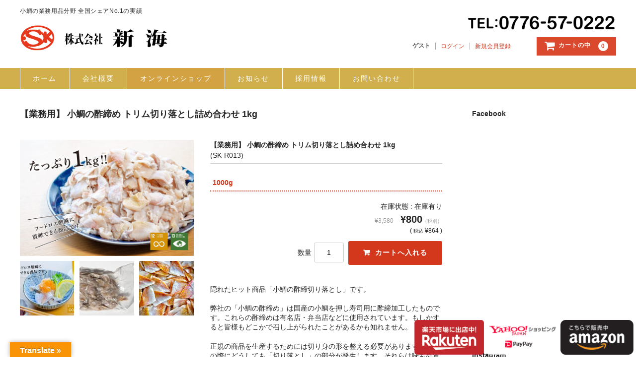

--- FILE ---
content_type: text/html; charset=UTF-8
request_url: https://shinkaifukui.com/sk-r013/
body_size: 125363
content:
<!DOCTYPE html>
<html lang="ja">

<head>
	<meta charset="UTF-8" />
	<meta name="viewport" content="width=device-width, user-scalable=no">
	<meta name="format-detection" content="telephone=no"/>
	<!-- Global site tag (gtag.js) - Google Ads: 10903430767 -->
<script async src="https://www.googletagmanager.com/gtag/js?id=AW-10903430767"></script>
<script>
  window.dataLayer = window.dataLayer || [];
  function gtag(){dataLayer.push(arguments);}
  gtag('js', new Date());

  gtag('config', 'AW-10903430767');
</script>
    <!-- Google Tag Manager -->
    <script>(function(w,d,s,l,i){w[l]=w[l]||[];w[l].push({'gtm.start':
    new Date().getTime(),event:'gtm.js'});var f=d.getElementsByTagName(s)[0],
    j=d.createElement(s),dl=l!='dataLayer'?'&l='+l:'';j.async=true;j.src=
    'https://www.googletagmanager.com/gtm.js?id='+i+dl;f.parentNode.insertBefore(j,f);
    })(window,document,'script','dataLayer','GTM-5GJXRPG');</script>
    <!-- End Google Tag Manager -->
	<title>【業務用】 小鯛の酢締め トリム切り落とし詰め合わせ 1kg | 株式会社 新海</title>
<meta name='robots' content='max-image-preview:large' />
<link rel='dns-prefetch' href='//translate.google.com' />
<link rel='dns-prefetch' href='//stats.wp.com' />
<link rel="alternate" type="application/rss+xml" title="株式会社 新海 &raquo; 【業務用】 小鯛の酢締め トリム切り落とし詰め合わせ 1kg のコメントのフィード" href="https://shinkaifukui.com/sk-r013/feed/" />

<!-- SEO SIMPLE PACK 3.6.2 -->
<meta name="description" content="隠れたヒット商品「小鯛の酢締切り落とし」です。 弊社の「小鯛の酢締め」は国産の小鯛を押し寿司用に酢締加工したものです。これらの酢締めは有名店・弁当店などに使用されています。もしかすると皆様もどこかで召し上がられたことがあるかも知れません。">
<meta name="keywords" content="新海,福井,笹漬け">
<link rel="canonical" href="https://shinkaifukui.com/sk-r013/">
<meta property="og:locale" content="ja_JP">
<meta property="og:type" content="article">
<meta property="og:image" content="https://shinkaifukui.com/wp/wp-content/uploads/2021/10/2021-10-26_19-51-34_150.jpeg">
<meta property="og:title" content="【業務用】 小鯛の酢締め トリム切り落とし詰め合わせ 1kg | 株式会社 新海">
<meta property="og:description" content="隠れたヒット商品「小鯛の酢締切り落とし」です。 弊社の「小鯛の酢締め」は国産の小鯛を押し寿司用に酢締加工したものです。これらの酢締めは有名店・弁当店などに使用されています。もしかすると皆様もどこかで召し上がられたことがあるかも知れません。">
<meta property="og:url" content="https://shinkaifukui.com/sk-r013/">
<meta property="og:site_name" content="株式会社 新海">
<meta name="twitter:card" content="summary_large_image">
<!-- / SEO SIMPLE PACK -->

<script type="text/javascript">
/* <![CDATA[ */
window._wpemojiSettings = {"baseUrl":"https:\/\/s.w.org\/images\/core\/emoji\/16.0.1\/72x72\/","ext":".png","svgUrl":"https:\/\/s.w.org\/images\/core\/emoji\/16.0.1\/svg\/","svgExt":".svg","source":{"concatemoji":"https:\/\/shinkaifukui.com\/wp\/wp-includes\/js\/wp-emoji-release.min.js?ver=6.8.3"}};
/*! This file is auto-generated */
!function(s,n){var o,i,e;function c(e){try{var t={supportTests:e,timestamp:(new Date).valueOf()};sessionStorage.setItem(o,JSON.stringify(t))}catch(e){}}function p(e,t,n){e.clearRect(0,0,e.canvas.width,e.canvas.height),e.fillText(t,0,0);var t=new Uint32Array(e.getImageData(0,0,e.canvas.width,e.canvas.height).data),a=(e.clearRect(0,0,e.canvas.width,e.canvas.height),e.fillText(n,0,0),new Uint32Array(e.getImageData(0,0,e.canvas.width,e.canvas.height).data));return t.every(function(e,t){return e===a[t]})}function u(e,t){e.clearRect(0,0,e.canvas.width,e.canvas.height),e.fillText(t,0,0);for(var n=e.getImageData(16,16,1,1),a=0;a<n.data.length;a++)if(0!==n.data[a])return!1;return!0}function f(e,t,n,a){switch(t){case"flag":return n(e,"\ud83c\udff3\ufe0f\u200d\u26a7\ufe0f","\ud83c\udff3\ufe0f\u200b\u26a7\ufe0f")?!1:!n(e,"\ud83c\udde8\ud83c\uddf6","\ud83c\udde8\u200b\ud83c\uddf6")&&!n(e,"\ud83c\udff4\udb40\udc67\udb40\udc62\udb40\udc65\udb40\udc6e\udb40\udc67\udb40\udc7f","\ud83c\udff4\u200b\udb40\udc67\u200b\udb40\udc62\u200b\udb40\udc65\u200b\udb40\udc6e\u200b\udb40\udc67\u200b\udb40\udc7f");case"emoji":return!a(e,"\ud83e\udedf")}return!1}function g(e,t,n,a){var r="undefined"!=typeof WorkerGlobalScope&&self instanceof WorkerGlobalScope?new OffscreenCanvas(300,150):s.createElement("canvas"),o=r.getContext("2d",{willReadFrequently:!0}),i=(o.textBaseline="top",o.font="600 32px Arial",{});return e.forEach(function(e){i[e]=t(o,e,n,a)}),i}function t(e){var t=s.createElement("script");t.src=e,t.defer=!0,s.head.appendChild(t)}"undefined"!=typeof Promise&&(o="wpEmojiSettingsSupports",i=["flag","emoji"],n.supports={everything:!0,everythingExceptFlag:!0},e=new Promise(function(e){s.addEventListener("DOMContentLoaded",e,{once:!0})}),new Promise(function(t){var n=function(){try{var e=JSON.parse(sessionStorage.getItem(o));if("object"==typeof e&&"number"==typeof e.timestamp&&(new Date).valueOf()<e.timestamp+604800&&"object"==typeof e.supportTests)return e.supportTests}catch(e){}return null}();if(!n){if("undefined"!=typeof Worker&&"undefined"!=typeof OffscreenCanvas&&"undefined"!=typeof URL&&URL.createObjectURL&&"undefined"!=typeof Blob)try{var e="postMessage("+g.toString()+"("+[JSON.stringify(i),f.toString(),p.toString(),u.toString()].join(",")+"));",a=new Blob([e],{type:"text/javascript"}),r=new Worker(URL.createObjectURL(a),{name:"wpTestEmojiSupports"});return void(r.onmessage=function(e){c(n=e.data),r.terminate(),t(n)})}catch(e){}c(n=g(i,f,p,u))}t(n)}).then(function(e){for(var t in e)n.supports[t]=e[t],n.supports.everything=n.supports.everything&&n.supports[t],"flag"!==t&&(n.supports.everythingExceptFlag=n.supports.everythingExceptFlag&&n.supports[t]);n.supports.everythingExceptFlag=n.supports.everythingExceptFlag&&!n.supports.flag,n.DOMReady=!1,n.readyCallback=function(){n.DOMReady=!0}}).then(function(){return e}).then(function(){var e;n.supports.everything||(n.readyCallback(),(e=n.source||{}).concatemoji?t(e.concatemoji):e.wpemoji&&e.twemoji&&(t(e.twemoji),t(e.wpemoji)))}))}((window,document),window._wpemojiSettings);
/* ]]> */
</script>
<link rel='stylesheet' id='sbi_styles-css' href='https://shinkaifukui.com/wp/wp-content/plugins/instagram-feed/css/sbi-styles.min.css?ver=6.9.1' type='text/css' media='all' />
<style id='wp-emoji-styles-inline-css' type='text/css'>

	img.wp-smiley, img.emoji {
		display: inline !important;
		border: none !important;
		box-shadow: none !important;
		height: 1em !important;
		width: 1em !important;
		margin: 0 0.07em !important;
		vertical-align: -0.1em !important;
		background: none !important;
		padding: 0 !important;
	}
</style>
<link rel='stylesheet' id='wp-block-library-css' href='https://shinkaifukui.com/wp/wp-includes/css/dist/block-library/style.min.css?ver=6.8.3' type='text/css' media='all' />
<style id='classic-theme-styles-inline-css' type='text/css'>
/*! This file is auto-generated */
.wp-block-button__link{color:#fff;background-color:#32373c;border-radius:9999px;box-shadow:none;text-decoration:none;padding:calc(.667em + 2px) calc(1.333em + 2px);font-size:1.125em}.wp-block-file__button{background:#32373c;color:#fff;text-decoration:none}
</style>
<link rel='stylesheet' id='mediaelement-css' href='https://shinkaifukui.com/wp/wp-includes/js/mediaelement/mediaelementplayer-legacy.min.css?ver=4.2.17' type='text/css' media='all' />
<link rel='stylesheet' id='wp-mediaelement-css' href='https://shinkaifukui.com/wp/wp-includes/js/mediaelement/wp-mediaelement.min.css?ver=6.8.3' type='text/css' media='all' />
<style id='jetpack-sharing-buttons-style-inline-css' type='text/css'>
.jetpack-sharing-buttons__services-list{display:flex;flex-direction:row;flex-wrap:wrap;gap:0;list-style-type:none;margin:5px;padding:0}.jetpack-sharing-buttons__services-list.has-small-icon-size{font-size:12px}.jetpack-sharing-buttons__services-list.has-normal-icon-size{font-size:16px}.jetpack-sharing-buttons__services-list.has-large-icon-size{font-size:24px}.jetpack-sharing-buttons__services-list.has-huge-icon-size{font-size:36px}@media print{.jetpack-sharing-buttons__services-list{display:none!important}}.editor-styles-wrapper .wp-block-jetpack-sharing-buttons{gap:0;padding-inline-start:0}ul.jetpack-sharing-buttons__services-list.has-background{padding:1.25em 2.375em}
</style>
<style id='global-styles-inline-css' type='text/css'>
:root{--wp--preset--aspect-ratio--square: 1;--wp--preset--aspect-ratio--4-3: 4/3;--wp--preset--aspect-ratio--3-4: 3/4;--wp--preset--aspect-ratio--3-2: 3/2;--wp--preset--aspect-ratio--2-3: 2/3;--wp--preset--aspect-ratio--16-9: 16/9;--wp--preset--aspect-ratio--9-16: 9/16;--wp--preset--color--black: #000000;--wp--preset--color--cyan-bluish-gray: #abb8c3;--wp--preset--color--white: #ffffff;--wp--preset--color--pale-pink: #f78da7;--wp--preset--color--vivid-red: #cf2e2e;--wp--preset--color--luminous-vivid-orange: #ff6900;--wp--preset--color--luminous-vivid-amber: #fcb900;--wp--preset--color--light-green-cyan: #7bdcb5;--wp--preset--color--vivid-green-cyan: #00d084;--wp--preset--color--pale-cyan-blue: #8ed1fc;--wp--preset--color--vivid-cyan-blue: #0693e3;--wp--preset--color--vivid-purple: #9b51e0;--wp--preset--gradient--vivid-cyan-blue-to-vivid-purple: linear-gradient(135deg,rgba(6,147,227,1) 0%,rgb(155,81,224) 100%);--wp--preset--gradient--light-green-cyan-to-vivid-green-cyan: linear-gradient(135deg,rgb(122,220,180) 0%,rgb(0,208,130) 100%);--wp--preset--gradient--luminous-vivid-amber-to-luminous-vivid-orange: linear-gradient(135deg,rgba(252,185,0,1) 0%,rgba(255,105,0,1) 100%);--wp--preset--gradient--luminous-vivid-orange-to-vivid-red: linear-gradient(135deg,rgba(255,105,0,1) 0%,rgb(207,46,46) 100%);--wp--preset--gradient--very-light-gray-to-cyan-bluish-gray: linear-gradient(135deg,rgb(238,238,238) 0%,rgb(169,184,195) 100%);--wp--preset--gradient--cool-to-warm-spectrum: linear-gradient(135deg,rgb(74,234,220) 0%,rgb(151,120,209) 20%,rgb(207,42,186) 40%,rgb(238,44,130) 60%,rgb(251,105,98) 80%,rgb(254,248,76) 100%);--wp--preset--gradient--blush-light-purple: linear-gradient(135deg,rgb(255,206,236) 0%,rgb(152,150,240) 100%);--wp--preset--gradient--blush-bordeaux: linear-gradient(135deg,rgb(254,205,165) 0%,rgb(254,45,45) 50%,rgb(107,0,62) 100%);--wp--preset--gradient--luminous-dusk: linear-gradient(135deg,rgb(255,203,112) 0%,rgb(199,81,192) 50%,rgb(65,88,208) 100%);--wp--preset--gradient--pale-ocean: linear-gradient(135deg,rgb(255,245,203) 0%,rgb(182,227,212) 50%,rgb(51,167,181) 100%);--wp--preset--gradient--electric-grass: linear-gradient(135deg,rgb(202,248,128) 0%,rgb(113,206,126) 100%);--wp--preset--gradient--midnight: linear-gradient(135deg,rgb(2,3,129) 0%,rgb(40,116,252) 100%);--wp--preset--font-size--small: 13px;--wp--preset--font-size--medium: 20px;--wp--preset--font-size--large: 36px;--wp--preset--font-size--x-large: 42px;--wp--preset--spacing--20: 0.44rem;--wp--preset--spacing--30: 0.67rem;--wp--preset--spacing--40: 1rem;--wp--preset--spacing--50: 1.5rem;--wp--preset--spacing--60: 2.25rem;--wp--preset--spacing--70: 3.38rem;--wp--preset--spacing--80: 5.06rem;--wp--preset--shadow--natural: 6px 6px 9px rgba(0, 0, 0, 0.2);--wp--preset--shadow--deep: 12px 12px 50px rgba(0, 0, 0, 0.4);--wp--preset--shadow--sharp: 6px 6px 0px rgba(0, 0, 0, 0.2);--wp--preset--shadow--outlined: 6px 6px 0px -3px rgba(255, 255, 255, 1), 6px 6px rgba(0, 0, 0, 1);--wp--preset--shadow--crisp: 6px 6px 0px rgba(0, 0, 0, 1);}:where(.is-layout-flex){gap: 0.5em;}:where(.is-layout-grid){gap: 0.5em;}body .is-layout-flex{display: flex;}.is-layout-flex{flex-wrap: wrap;align-items: center;}.is-layout-flex > :is(*, div){margin: 0;}body .is-layout-grid{display: grid;}.is-layout-grid > :is(*, div){margin: 0;}:where(.wp-block-columns.is-layout-flex){gap: 2em;}:where(.wp-block-columns.is-layout-grid){gap: 2em;}:where(.wp-block-post-template.is-layout-flex){gap: 1.25em;}:where(.wp-block-post-template.is-layout-grid){gap: 1.25em;}.has-black-color{color: var(--wp--preset--color--black) !important;}.has-cyan-bluish-gray-color{color: var(--wp--preset--color--cyan-bluish-gray) !important;}.has-white-color{color: var(--wp--preset--color--white) !important;}.has-pale-pink-color{color: var(--wp--preset--color--pale-pink) !important;}.has-vivid-red-color{color: var(--wp--preset--color--vivid-red) !important;}.has-luminous-vivid-orange-color{color: var(--wp--preset--color--luminous-vivid-orange) !important;}.has-luminous-vivid-amber-color{color: var(--wp--preset--color--luminous-vivid-amber) !important;}.has-light-green-cyan-color{color: var(--wp--preset--color--light-green-cyan) !important;}.has-vivid-green-cyan-color{color: var(--wp--preset--color--vivid-green-cyan) !important;}.has-pale-cyan-blue-color{color: var(--wp--preset--color--pale-cyan-blue) !important;}.has-vivid-cyan-blue-color{color: var(--wp--preset--color--vivid-cyan-blue) !important;}.has-vivid-purple-color{color: var(--wp--preset--color--vivid-purple) !important;}.has-black-background-color{background-color: var(--wp--preset--color--black) !important;}.has-cyan-bluish-gray-background-color{background-color: var(--wp--preset--color--cyan-bluish-gray) !important;}.has-white-background-color{background-color: var(--wp--preset--color--white) !important;}.has-pale-pink-background-color{background-color: var(--wp--preset--color--pale-pink) !important;}.has-vivid-red-background-color{background-color: var(--wp--preset--color--vivid-red) !important;}.has-luminous-vivid-orange-background-color{background-color: var(--wp--preset--color--luminous-vivid-orange) !important;}.has-luminous-vivid-amber-background-color{background-color: var(--wp--preset--color--luminous-vivid-amber) !important;}.has-light-green-cyan-background-color{background-color: var(--wp--preset--color--light-green-cyan) !important;}.has-vivid-green-cyan-background-color{background-color: var(--wp--preset--color--vivid-green-cyan) !important;}.has-pale-cyan-blue-background-color{background-color: var(--wp--preset--color--pale-cyan-blue) !important;}.has-vivid-cyan-blue-background-color{background-color: var(--wp--preset--color--vivid-cyan-blue) !important;}.has-vivid-purple-background-color{background-color: var(--wp--preset--color--vivid-purple) !important;}.has-black-border-color{border-color: var(--wp--preset--color--black) !important;}.has-cyan-bluish-gray-border-color{border-color: var(--wp--preset--color--cyan-bluish-gray) !important;}.has-white-border-color{border-color: var(--wp--preset--color--white) !important;}.has-pale-pink-border-color{border-color: var(--wp--preset--color--pale-pink) !important;}.has-vivid-red-border-color{border-color: var(--wp--preset--color--vivid-red) !important;}.has-luminous-vivid-orange-border-color{border-color: var(--wp--preset--color--luminous-vivid-orange) !important;}.has-luminous-vivid-amber-border-color{border-color: var(--wp--preset--color--luminous-vivid-amber) !important;}.has-light-green-cyan-border-color{border-color: var(--wp--preset--color--light-green-cyan) !important;}.has-vivid-green-cyan-border-color{border-color: var(--wp--preset--color--vivid-green-cyan) !important;}.has-pale-cyan-blue-border-color{border-color: var(--wp--preset--color--pale-cyan-blue) !important;}.has-vivid-cyan-blue-border-color{border-color: var(--wp--preset--color--vivid-cyan-blue) !important;}.has-vivid-purple-border-color{border-color: var(--wp--preset--color--vivid-purple) !important;}.has-vivid-cyan-blue-to-vivid-purple-gradient-background{background: var(--wp--preset--gradient--vivid-cyan-blue-to-vivid-purple) !important;}.has-light-green-cyan-to-vivid-green-cyan-gradient-background{background: var(--wp--preset--gradient--light-green-cyan-to-vivid-green-cyan) !important;}.has-luminous-vivid-amber-to-luminous-vivid-orange-gradient-background{background: var(--wp--preset--gradient--luminous-vivid-amber-to-luminous-vivid-orange) !important;}.has-luminous-vivid-orange-to-vivid-red-gradient-background{background: var(--wp--preset--gradient--luminous-vivid-orange-to-vivid-red) !important;}.has-very-light-gray-to-cyan-bluish-gray-gradient-background{background: var(--wp--preset--gradient--very-light-gray-to-cyan-bluish-gray) !important;}.has-cool-to-warm-spectrum-gradient-background{background: var(--wp--preset--gradient--cool-to-warm-spectrum) !important;}.has-blush-light-purple-gradient-background{background: var(--wp--preset--gradient--blush-light-purple) !important;}.has-blush-bordeaux-gradient-background{background: var(--wp--preset--gradient--blush-bordeaux) !important;}.has-luminous-dusk-gradient-background{background: var(--wp--preset--gradient--luminous-dusk) !important;}.has-pale-ocean-gradient-background{background: var(--wp--preset--gradient--pale-ocean) !important;}.has-electric-grass-gradient-background{background: var(--wp--preset--gradient--electric-grass) !important;}.has-midnight-gradient-background{background: var(--wp--preset--gradient--midnight) !important;}.has-small-font-size{font-size: var(--wp--preset--font-size--small) !important;}.has-medium-font-size{font-size: var(--wp--preset--font-size--medium) !important;}.has-large-font-size{font-size: var(--wp--preset--font-size--large) !important;}.has-x-large-font-size{font-size: var(--wp--preset--font-size--x-large) !important;}
:where(.wp-block-post-template.is-layout-flex){gap: 1.25em;}:where(.wp-block-post-template.is-layout-grid){gap: 1.25em;}
:where(.wp-block-columns.is-layout-flex){gap: 2em;}:where(.wp-block-columns.is-layout-grid){gap: 2em;}
:root :where(.wp-block-pullquote){font-size: 1.5em;line-height: 1.6;}
</style>
<link rel='stylesheet' id='contact-form-7-css' href='https://shinkaifukui.com/wp/wp-content/plugins/contact-form-7/includes/css/styles.css?ver=6.1.1' type='text/css' media='all' />
<link rel='stylesheet' id='google-language-translator-css' href='https://shinkaifukui.com/wp/wp-content/plugins/google-language-translator/css/style.css?ver=6.0.20' type='text/css' media='' />
<link rel='stylesheet' id='glt-toolbar-styles-css' href='https://shinkaifukui.com/wp/wp-content/plugins/google-language-translator/css/toolbar.css?ver=6.0.20' type='text/css' media='' />
<link rel='stylesheet' id='whats-new-style-css' href='https://shinkaifukui.com/wp/wp-content/plugins/whats-new-genarator/whats-new.css?ver=2.0.2' type='text/css' media='all' />
<link rel='stylesheet' id='xo-slider-css' href='https://shinkaifukui.com/wp/wp-content/plugins/xo-liteslider/css/base.min.css?ver=3.8.6' type='text/css' media='all' />
<link rel='stylesheet' id='xo-swiper-css' href='https://shinkaifukui.com/wp/wp-content/plugins/xo-liteslider/assets/vendor/swiper/swiper-bundle.min.css?ver=3.8.6' type='text/css' media='all' />
<link rel='stylesheet' id='parent-style-css' href='https://shinkaifukui.com/wp/wp-content/themes/welcart_basic/style.css?ver=6.8.3' type='text/css' media='all' />
<link rel='stylesheet' id='usces_default_css-css' href='https://shinkaifukui.com/wp/wp-content/plugins/usc-e-shop/css/usces_default.css?ver=2.11.26.2512161' type='text/css' media='all' />
<link rel='stylesheet' id='parent-cart-css' href='https://shinkaifukui.com/wp/wp-content/themes/welcart_basic/usces_cart.css?ver=6.8.3' type='text/css' media='all' />
<link rel='stylesheet' id='wc-basic-style-css' href='https://shinkaifukui.com/wp/wp-content/themes/welcart_basic_child/style.css?ver=1.7.7' type='text/css' media='all' />
<link rel='stylesheet' id='font-awesome-css' href='https://shinkaifukui.com/wp/wp-content/themes/welcart_basic/font-awesome/font-awesome.min.css?ver=1.0' type='text/css' media='all' />
<link rel='stylesheet' id='luminous-basic-css-css' href='https://shinkaifukui.com/wp/wp-content/themes/welcart_basic/css/luminous-basic.css?ver=1.0' type='text/css' media='all' />
<link rel='stylesheet' id='dashicons-css' href='https://shinkaifukui.com/wp/wp-includes/css/dashicons.min.css?ver=6.8.3' type='text/css' media='all' />
<link rel='stylesheet' id='theme_cart_css-css' href='https://shinkaifukui.com/wp/wp-content/themes/welcart_basic_child/usces_cart.css?ver=2.11.26.2512161' type='text/css' media='all' />
<script type="text/javascript" src="https://shinkaifukui.com/wp/wp-includes/js/jquery/jquery.min.js?ver=3.7.1" id="jquery-core-js"></script>
<script type="text/javascript" src="https://shinkaifukui.com/wp/wp-includes/js/jquery/jquery-migrate.min.js?ver=3.4.1" id="jquery-migrate-js"></script>
<script type="text/javascript" src="https://shinkaifukui.com/wp/wp-content/themes/welcart_basic/js/front-customized.js?ver=1.0" id="wc-basic-js-js"></script>
<link rel="https://api.w.org/" href="https://shinkaifukui.com/wp-json/" /><link rel="alternate" title="JSON" type="application/json" href="https://shinkaifukui.com/wp-json/wp/v2/posts/477" /><link rel="EditURI" type="application/rsd+xml" title="RSD" href="https://shinkaifukui.com/wp/xmlrpc.php?rsd" />
<meta name="generator" content="WordPress 6.8.3" />
<link rel='shortlink' href='https://shinkaifukui.com/?p=477' />
<link rel="alternate" title="oEmbed (JSON)" type="application/json+oembed" href="https://shinkaifukui.com/wp-json/oembed/1.0/embed?url=https%3A%2F%2Fshinkaifukui.com%2Fsk-r013%2F" />
<link rel="alternate" title="oEmbed (XML)" type="text/xml+oembed" href="https://shinkaifukui.com/wp-json/oembed/1.0/embed?url=https%3A%2F%2Fshinkaifukui.com%2Fsk-r013%2F&#038;format=xml" />

<meta property="og:title" content="【業務用】 小鯛の酢締め トリム切り落とし詰め合わせ 1kg">
<meta property="og:type" content="product">
<meta property="og:description" content="【業務用】 小鯛の酢締め トリム切り落とし詰め合わせ 1kg">
<meta property="og:url" content="https://shinkaifukui.com/sk-r013/">
<meta property="og:image" content="https://shinkaifukui.com/wp/wp-content/uploads/2021/10/2021-10-26_19-51-34_150-150x150.jpeg">
<meta property="og:site_name" content="株式会社 新海"><style>p.hello{font-size:12px;color:darkgray;}#google_language_translator,#flags{text-align:left;}#google_language_translator{clear:both;}#flags{width:165px;}#flags a{display:inline-block;margin-right:2px;}#google_language_translator a{display:none!important;}div.skiptranslate.goog-te-gadget{display:inline!important;}.goog-te-gadget{color:transparent!important;}.goog-te-gadget{font-size:0px!important;}.goog-branding{display:none;}.goog-tooltip{display: none!important;}.goog-tooltip:hover{display: none!important;}.goog-text-highlight{background-color:transparent!important;border:none!important;box-shadow:none!important;}#google_language_translator select.goog-te-combo{color:#32373c;}div.skiptranslate{display:none!important;}body{top:0px!important;}#goog-gt-{display:none!important;}font font{background-color:transparent!important;box-shadow:none!important;position:initial!important;}#glt-translate-trigger{left:20px;right:auto;}#glt-translate-trigger > span{color:#ffffff;}#glt-translate-trigger{background:#f89406;}.goog-te-gadget .goog-te-combo{width:100%;}</style>	<style>img#wpstats{display:none}</style>
		
<!-- Jetpack Open Graph Tags -->
<meta property="og:type" content="article" />
<meta property="og:title" content="【業務用】 小鯛の酢締め トリム切り落とし詰め合わせ 1kg" />
<meta property="og:url" content="https://shinkaifukui.com/sk-r013/" />
<meta property="og:description" content="隠れたヒット商品「小鯛の酢締切り落とし」です。 弊社の「小鯛の酢締め」は国産の小鯛を押し寿司用に酢締加工したも&hellip;" />
<meta property="article:published_time" content="2021-05-29T15:11:09+00:00" />
<meta property="article:modified_time" content="2022-06-21T01:22:45+00:00" />
<meta property="og:site_name" content="株式会社 新海" />
<meta property="og:image" content="https://shinkaifukui.com/wp/wp-content/uploads/2021/10/2021-10-26_19-51-34_150.jpeg" />
<meta property="og:image:width" content="1420" />
<meta property="og:image:height" content="947" />
<meta property="og:image:alt" content="" />
<meta property="og:locale" content="ja_JP" />
<meta name="twitter:text:title" content="【業務用】 小鯛の酢締め トリム切り落とし詰め合わせ 1kg" />
<meta name="twitter:image" content="https://shinkaifukui.com/wp/wp-content/uploads/2021/10/2021-10-26_19-51-34_150.jpeg?w=640" />
<meta name="twitter:card" content="summary_large_image" />

<!-- End Jetpack Open Graph Tags -->
<link rel="icon" href="https://shinkaifukui.com/wp/wp-content/uploads/2019/10/icon-1-150x150.gif" sizes="32x32" />
<link rel="icon" href="https://shinkaifukui.com/wp/wp-content/uploads/2019/10/icon-1-300x300.gif" sizes="192x192" />
<link rel="apple-touch-icon" href="https://shinkaifukui.com/wp/wp-content/uploads/2019/10/icon-1-300x300.gif" />
<meta name="msapplication-TileImage" content="https://shinkaifukui.com/wp/wp-content/uploads/2019/10/icon-1-300x300.gif" />

	<!-- Meta Pixel Code -->
<script>
  !function(f,b,e,v,n,t,s)
  {if(f.fbq)return;n=f.fbq=function(){n.callMethod?
  n.callMethod.apply(n,arguments):n.queue.push(arguments)};
  if(!f._fbq)f._fbq=n;n.push=n;n.loaded=!0;n.version='2.0';
  n.queue=[];t=b.createElement(e);t.async=!0;
  t.src=v;s=b.getElementsByTagName(e)[0];
  s.parentNode.insertBefore(t,s)}(window, document,'script',
  'https://connect.facebook.net/en_US/fbevents.js');
  fbq('init', '507258811152070');
  fbq('track', 'PageView');
</script>
<noscript><img height="1" width="1" style="display:none"
  src="https://www.facebook.com/tr?id=507258811152070&ev=PageView&noscript=1"
/></noscript>
<!-- End Meta Pixel Code -->


</head>

<body class="wp-singular post-template-default single single-post postid-477 single-format-standard wp-theme-welcart_basic wp-child-theme-welcart_basic_child metaslider-plugin">
<!-- Google Tag Manager (noscript) -->
<noscript><iframe src="https://www.googletagmanager.com/ns.html?id=GTM-5GJXRPG"
height="0" width="0" style="display:none;visibility:hidden"></iframe></noscript>
<!-- End Google Tag Manager (noscript) -->
	
		
	<header id="masthead" class="site-header" role="banner">
		
		<div class="inner cf">

			<p class="site-description">小鯛の業務用品分野 全国シェアNo.1の実績</p>
						<div class="site-title"><a href="https://shinkaifukui.com/" title="株式会社 新海" rel="home">
                <img src="https://shinkaifukui.com/wp/wp-content/uploads/2019/10/logo.gif" alt="小鯛の笹漬けのお取り寄せ｜株式会社新海"></a></div>

						
			<div class="snav cf">

				<div class="head-contact">
                    <a href="tel:0776570222"><img src="https://shinkaifukui.com/wp/wp-content/uploads/2019/10/tel.gif"></a>
				</div>
				<div class="head-ec">
										<div class="membership">
						<i class="fa fa-user"></i>
						<ul class="cf">
																						<li>ゲスト</li>
								<li><a href="https://shinkaifukui.com/usces-member/?usces_page=login" class="usces_login_a">ログイン</a></li>
								<li><a href="https://shinkaifukui.com/usces-member/?usces_page=newmember">新規会員登録</a></li>
																				</ul>
					</div>
					
					<div class="incart-btn">
						<a href="https://shinkaifukui.com/usces-cart/"><i class="fa fa-shopping-cart"><span>カートの中</span></i><span class="total-quant">0</span></a>
					</div>
				</div>
			</div><!-- .snav -->

						
		</div><!-- .inner -->

				
		<nav id="site-navigation" class="main-navigation" role="navigation">
			<label for="panel"><span></span></label>
			<input type="checkbox" id="panel" class="on-off" />
			<div class="nav-menu-open"><ul id="menu-%e3%83%98%e3%83%83%e3%83%80%e3%83%bc" class="header-nav-container cf"><li id="menu-item-16" class="menu-item menu-item-type-custom menu-item-object-custom menu-item-home menu-item-16"><a href="https://shinkaifukui.com">ホーム</a></li>
<li id="menu-item-19" class="menu-item menu-item-type-post_type menu-item-object-page menu-item-19"><a href="https://shinkaifukui.com/company/">会社概要</a></li>
<li id="menu-item-20" class="menu-item menu-item-type-taxonomy menu-item-object-category current-post-ancestor current-menu-parent current-post-parent menu-item-20"><a href="https://shinkaifukui.com/category/item/">オンラインショップ</a></li>
<li id="menu-item-35" class="menu-item menu-item-type-taxonomy menu-item-object-category menu-item-35"><a href="https://shinkaifukui.com/category/information/">お知らせ</a></li>
<li id="menu-item-749" class="menu-item menu-item-type-custom menu-item-object-custom menu-item-749"><a href="https://shinkaifukui.com/recruit/">採用情報</a></li>
<li id="menu-item-17" class="menu-item menu-item-type-post_type menu-item-object-page menu-item-17"><a href="https://shinkaifukui.com/contact/">お問い合わせ</a></li>
</ul></div>		</nav><!-- #site-navigation -->
		
		
	</header><!-- #masthead -->

		
		
	<div id="main" class="wrapper two-column right-set">
<div id="primary" class="site-content">
	<div id="content" role="main">

	
		<article class="post-477 post type-post status-publish format-standard has-post-thumbnail category-item tag-sk-r001 tag-sk-r002 tag-sk-r003 tag-sk-r004 tag-sk-r005" id="post-477">

			<header class="item-header">
				<h1 class="item_page_title">【業務用】 小鯛の酢締め トリム切り落とし詰め合わせ 1kg</h1>
			</header><!-- .item-header -->

			<div class="storycontent">

									
				<div id="itempage">

					<div id="img-box">

						<div class="itemimg">
							<a href="https://shinkaifukui.com/wp/wp-content/uploads/2021/10/2021-10-26_19-51-34_150.jpeg" ><img width="350" height="233" src="https://shinkaifukui.com/wp/wp-content/uploads/2021/10/2021-10-26_19-51-34_150.jpeg" class="attachment-350x350 size-350x350" alt="SK-R013" decoding="async" fetchpriority="high" srcset="https://shinkaifukui.com/wp/wp-content/uploads/2021/10/2021-10-26_19-51-34_150.jpeg 1420w, https://shinkaifukui.com/wp/wp-content/uploads/2021/10/2021-10-26_19-51-34_150-300x200.jpeg 300w, https://shinkaifukui.com/wp/wp-content/uploads/2021/10/2021-10-26_19-51-34_150-1024x683.jpeg 1024w, https://shinkaifukui.com/wp/wp-content/uploads/2021/10/2021-10-26_19-51-34_150-768x512.jpeg 768w" sizes="(max-width: 350px) 100vw, 350px" /></a>
													</div>

												<div class="itemsubimg">
													<a href="https://shinkaifukui.com/wp/wp-content/uploads/2021/10/2021-10-26_19-50-55_434.jpeg" ><img width="135" height="135" src="https://shinkaifukui.com/wp/wp-content/uploads/2021/10/2021-10-26_19-50-55_434-150x150.jpeg" class="attachment-135x135 size-135x135" alt="SK-R013" decoding="async" /></a>
													<a href="https://shinkaifukui.com/wp/wp-content/uploads/2021/05/0324172305_605af6e9aa62c-.jpg" ><img width="135" height="135" src="https://shinkaifukui.com/wp/wp-content/uploads/2021/05/0324172305_605af6e9aa62c--150x150.jpg" class="attachment-135x135 size-135x135" alt="SK-R013" decoding="async" /></a>
													<a href="https://shinkaifukui.com/wp/wp-content/uploads/2021/10/201596033_347670713361966_6564525601932500723_n.jpg" ><img width="135" height="135" src="https://shinkaifukui.com/wp/wp-content/uploads/2021/10/201596033_347670713361966_6564525601932500723_n-150x150.jpg" class="attachment-135x135 size-135x135" alt="SK-R013" decoding="async" loading="lazy" srcset="https://shinkaifukui.com/wp/wp-content/uploads/2021/10/201596033_347670713361966_6564525601932500723_n-150x150.jpg 150w, https://shinkaifukui.com/wp/wp-content/uploads/2021/10/201596033_347670713361966_6564525601932500723_n-300x300.jpg 300w, https://shinkaifukui.com/wp/wp-content/uploads/2021/10/201596033_347670713361966_6564525601932500723_n-1024x1024.jpg 1024w, https://shinkaifukui.com/wp/wp-content/uploads/2021/10/201596033_347670713361966_6564525601932500723_n-768x768.jpg 768w, https://shinkaifukui.com/wp/wp-content/uploads/2021/10/201596033_347670713361966_6564525601932500723_n.jpg 1440w" sizes="(max-width: 135px) 100vw, 135px" /></a>
												</div>
						
					</div><!-- #img-box -->

					<div class="detail-box">
						<h2 class="item-name">【業務用】 小鯛の酢締め トリム切り落とし詰め合わせ 1kg</h2>
						<div class="itemcode">(SK-R013)</div>
												
					<div class="item-info item-info-top">

						
						<form action="https://shinkaifukui.com/usces-cart/" method="post">

													<div class="skuform">
																<div class="skuname">1000g</div>
								
								
								
								<div class="field">
									<div class="zaikostatus">在庫状態 : 在庫有り</div>

									
									<div class="field_price">
																			<span class="field_cprice">¥3,580</span>
																			¥800<em class="tax">（税別）</em>									</div>
									<p class="tax_inc_block">( <em class="tax tax_inc_label">税込</em>¥864 )</p>								</div>

																<div class="c-box">
									<span class="quantity">数量<input name="quant[477][-1000]" type="text" id="quant[477][-1000]" class="skuquantity" value="1" onKeyDown="if (event.keyCode == 13) {return false;}" /></span>
									<span class="cart-button"><input name="zaikonum[477][-1000]" type="hidden" id="zaikonum[477][-1000]" value="46" />
<input name="zaiko[477][-1000]" type="hidden" id="zaiko[477][-1000]" value="0" />
<input name="gptekiyo[477][-1000]" type="hidden" id="gptekiyo[477][-1000]" value="0" />
<input name="skuPrice[477][-1000]" type="hidden" id="skuPrice[477][-1000]" value="800" />
<input name="inCart[477][-1000]" type="submit" id="inCart[477][-1000]" class="skubutton" value="&#xf07a;&nbsp;&nbsp;カートへ入れる" onclick="return uscesCart.intoCart( '477','-1000' )" /><input name="usces_referer" type="hidden" value="/sk-r013/" />
</span>
								</div>
																<div class="error_message"></div>
							</div><!-- .skuform -->
						
													</form>
						
					</div><!-- .item-info -->
						
						
						<div class="item-description">
							<p>隠れたヒット商品「小鯛の酢締切り落とし」です。</p>
<p>弊社の「小鯛の酢締め」は国産の小鯛を押し寿司用に酢締加工したものです。これらの酢締めは有名店・弁当店などに使用されています。もしかすると皆様もどこかで召し上がられたことがあるかも知れません。</p>
<p>正規の商品を生産するためには切り身の形を整える必要がありますが、その際にどうしても「切り落とし」の部分が発生します。それらは味も品質も押し寿司用の切り身と変わりありませんが、サイズが小さいためそのままでは押し寿司に使用できません。そのため切り落としの多くが大変もったいないことに、食品ロスとして処分されてしまっています。その商品をパック詰めしたのが 「小鯛の酢締め 切り落とし詰め合わせ」です。業務用サイズで大変お安くなっています。</p>
<p>そのまま召し上がっていただけますし、大根おろしを少し添えればお酒のアテにぴったりです。更に、酢飯に混ぜれば鯛のちらし寿司としても召し上がっていただけます。<br />
SDGsに貢献でき、しばらくツマミに困りません！</p>
<p>&nbsp;</p>
<p><a href="https://item.rakuten.co.jp/kanazawa-honpo/shinkai07/"><img loading="lazy" decoding="async" class="alignnone wp-image-576" src="https://shinkaifukui.com/wp/wp-content/uploads/2021/11/rakuten-300x150.png" alt="" width="140" height="70" srcset="https://shinkaifukui.com/wp/wp-content/uploads/2021/11/rakuten-300x150.png 300w, https://shinkaifukui.com/wp/wp-content/uploads/2021/11/rakuten.png 535w" sizes="(max-width: 140px) 100vw, 140px" /> </a><a href="https://store.shopping.yahoo.co.jp/kanazawa-honpo/shinkai07.html"><img loading="lazy" decoding="async" class="alignnone wp-image-578" src="https://shinkaifukui.com/wp/wp-content/uploads/2021/11/paypay-shopping-yahoo-available-f.png" alt="" width="146" height="70" srcset="https://shinkaifukui.com/wp/wp-content/uploads/2021/11/paypay-shopping-yahoo-available-f.png 565w, https://shinkaifukui.com/wp/wp-content/uploads/2021/11/paypay-shopping-yahoo-available-f-300x143.png 300w" sizes="(max-width: 146px) 100vw, 146px" /> </a><a href="https://www.amazon.co.jp/dp/B09MLPGBDT"><img loading="lazy" decoding="async" class="alignnone wp-image-577" src="https://shinkaifukui.com/wp/wp-content/uploads/2021/11/bnr-amazon.png" alt="" width="147" height="70" srcset="https://shinkaifukui.com/wp/wp-content/uploads/2021/11/bnr-amazon.png 566w, https://shinkaifukui.com/wp/wp-content/uploads/2021/11/bnr-amazon-300x143.png 300w" sizes="(max-width: 147px) 100vw, 147px" /></a></p>
<p>&nbsp;</p>
<p>&nbsp;</p>
<p><img loading="lazy" decoding="async" class="alignnone wp-image-547" src="https://shinkaifukui.com/wp/wp-content/uploads/2021/10/2021-10-26_19-51-29_791.jpeg" alt="" width="610" height="404" srcset="https://shinkaifukui.com/wp/wp-content/uploads/2021/10/2021-10-26_19-51-29_791.jpeg 1420w, https://shinkaifukui.com/wp/wp-content/uploads/2021/10/2021-10-26_19-51-29_791-300x199.jpeg 300w, https://shinkaifukui.com/wp/wp-content/uploads/2021/10/2021-10-26_19-51-29_791-1024x679.jpeg 1024w, https://shinkaifukui.com/wp/wp-content/uploads/2021/10/2021-10-26_19-51-29_791-768x509.jpeg 768w" sizes="(max-width: 610px) 100vw, 610px" /></p>
<p><img loading="lazy" decoding="async" class="alignnone size-full wp-image-485" src="https://shinkaifukui.com/wp/wp-content/uploads/2021/05/0324172305_605af6e9aa62c.jpg" alt="" width="610" height="375" srcset="https://shinkaifukui.com/wp/wp-content/uploads/2021/05/0324172305_605af6e9aa62c.jpg 610w, https://shinkaifukui.com/wp/wp-content/uploads/2021/05/0324172305_605af6e9aa62c-300x184.jpg 300w" sizes="(max-width: 610px) 100vw, 610px" /></p>
<p>&nbsp;</p>
<p><img loading="lazy" decoding="async" class="alignnone wp-image-543" src="https://shinkaifukui.com/wp/wp-content/uploads/2021/10/2021-10-26_19-51-19_339.jpeg" alt="" width="610" height="406" srcset="https://shinkaifukui.com/wp/wp-content/uploads/2021/10/2021-10-26_19-51-19_339.jpeg 1420w, https://shinkaifukui.com/wp/wp-content/uploads/2021/10/2021-10-26_19-51-19_339-300x200.jpeg 300w, https://shinkaifukui.com/wp/wp-content/uploads/2021/10/2021-10-26_19-51-19_339-1024x682.jpeg 1024w, https://shinkaifukui.com/wp/wp-content/uploads/2021/10/2021-10-26_19-51-19_339-768x511.jpeg 768w" sizes="(max-width: 610px) 100vw, 610px" /></p>
<p><img loading="lazy" decoding="async" class="alignnone wp-image-549" src="https://shinkaifukui.com/wp/wp-content/uploads/2021/10/201596033_347670713361966_6564525601932500723_n.jpg" alt="" width="610" height="610" srcset="https://shinkaifukui.com/wp/wp-content/uploads/2021/10/201596033_347670713361966_6564525601932500723_n.jpg 1440w, https://shinkaifukui.com/wp/wp-content/uploads/2021/10/201596033_347670713361966_6564525601932500723_n-300x300.jpg 300w, https://shinkaifukui.com/wp/wp-content/uploads/2021/10/201596033_347670713361966_6564525601932500723_n-1024x1024.jpg 1024w, https://shinkaifukui.com/wp/wp-content/uploads/2021/10/201596033_347670713361966_6564525601932500723_n-150x150.jpg 150w, https://shinkaifukui.com/wp/wp-content/uploads/2021/10/201596033_347670713361966_6564525601932500723_n-768x768.jpg 768w" sizes="(max-width: 610px) 100vw, 610px" /></p>
<p>&nbsp;</p>
<p>&nbsp;</p>
<p>&nbsp;</p>
<table class="iteminfo">
<tbody>
<tr>
<th><span style="font-weight: 400;">商品名</span></th>
<td>【業務用】 小鯛の酢締め トリム切り落とし詰め合わせ 1kg</td>
</tr>
<tr>
<th><span style="font-weight: 400;">内容量</span></th>
<td>1000g</td>
</tr>
<tr>
<th><span style="font-weight: 400;">原材料</span></th>
<td>キダイ(レンコダイ〈国産〉)、水、醸造酢、砂糖混合ぶどう糖果糖液糖・水飴、塩、砂糖、調味料（アミノ酸）</td>
</tr>
<tr>
<th><span style="font-weight: 400;">原産地</span></th>
<td>国産(長崎)</td>
</tr>
<tr>
<th><span style="font-weight: 400;">保存方法</span></th>
<td>要冷凍(-18℃)</td>
</tr>
<tr>
<th><span style="font-weight: 400;">賞味期限</span></th>
<td>冷蔵にて発送日。解凍後その日の内。</td>
</tr>
<tr>
<th><span style="font-weight: 400;">外箱サイズ</span></th>
<td>約縦45.0cm×横33.5cm×高さ19.5cm</td>
</tr>
</tbody>
</table>
<p><a href="https://item.rakuten.co.jp/kanazawa-honpo/shinkai07/"><img loading="lazy" decoding="async" class="alignnone wp-image-576" src="https://shinkaifukui.com/wp/wp-content/uploads/2021/11/rakuten-300x150.png" alt="" width="140" height="70" srcset="https://shinkaifukui.com/wp/wp-content/uploads/2021/11/rakuten-300x150.png 300w, https://shinkaifukui.com/wp/wp-content/uploads/2021/11/rakuten.png 535w" sizes="(max-width: 140px) 100vw, 140px" /> </a><a href="https://store.shopping.yahoo.co.jp/kanazawa-honpo/shinkai07.html"><img loading="lazy" decoding="async" class="alignnone wp-image-578" src="https://shinkaifukui.com/wp/wp-content/uploads/2021/11/paypay-shopping-yahoo-available-f.png" alt="" width="146" height="70" srcset="https://shinkaifukui.com/wp/wp-content/uploads/2021/11/paypay-shopping-yahoo-available-f.png 565w, https://shinkaifukui.com/wp/wp-content/uploads/2021/11/paypay-shopping-yahoo-available-f-300x143.png 300w" sizes="(max-width: 146px) 100vw, 146px" /> </a><a href="https://www.amazon.co.jp/dp/B09MLPGBDT"><img loading="lazy" decoding="async" class="alignnone wp-image-577" src="https://shinkaifukui.com/wp/wp-content/uploads/2021/11/bnr-amazon.png" alt="" width="147" height="70" srcset="https://shinkaifukui.com/wp/wp-content/uploads/2021/11/bnr-amazon.png 566w, https://shinkaifukui.com/wp/wp-content/uploads/2021/11/bnr-amazon-300x143.png 300w" sizes="(max-width: 147px) 100vw, 147px" /></a></p>
<div class="sonota-shop"><a href="https://item.rakuten.co.jp/kanazawa-honpo/shinkai07/"><img loading="lazy" decoding="async" class="alignnone wp-image-576" src="https://shinkaifukui.com/wp/wp-content/uploads/2021/11/rakuten-300x150.png" alt="" width="140" height="70" srcset="https://shinkaifukui.com/wp/wp-content/uploads/2021/11/rakuten-300x150.png 300w, https://shinkaifukui.com/wp/wp-content/uploads/2021/11/rakuten.png 535w" sizes="(max-width: 140px) 100vw, 140px" /> </a><a href="https://store.shopping.yahoo.co.jp/kanazawa-honpo/shinkai07.html"><img loading="lazy" decoding="async" class="alignnone wp-image-578" src="https://shinkaifukui.com/wp/wp-content/uploads/2021/11/paypay-shopping-yahoo-available-f.png" alt="" width="146" height="70" srcset="https://shinkaifukui.com/wp/wp-content/uploads/2021/11/paypay-shopping-yahoo-available-f.png 565w, https://shinkaifukui.com/wp/wp-content/uploads/2021/11/paypay-shopping-yahoo-available-f-300x143.png 300w" sizes="(max-width: 146px) 100vw, 146px" /> </a><a href="https://www.amazon.co.jp/dp/B09MLPGBDT"><img loading="lazy" decoding="async" class="alignnone wp-image-577" src="https://shinkaifukui.com/wp/wp-content/uploads/2021/11/bnr-amazon.png" alt="" width="147" height="70" srcset="https://shinkaifukui.com/wp/wp-content/uploads/2021/11/bnr-amazon.png 566w, https://shinkaifukui.com/wp/wp-content/uploads/2021/11/bnr-amazon-300x143.png 300w" sizes="(max-width: 147px) 100vw, 147px" /></a></div>
						</div>

											</div><!-- .detail-box -->

					<div class="item-info">

						
						<form action="https://shinkaifukui.com/usces-cart/" method="post">

													<div class="skuform">
																<div class="skuname">1000g</div>
								
								
								
								<div class="field">
									<div class="zaikostatus">在庫状態 : 在庫有り</div>

									
									<div class="field_price">
																			<span class="field_cprice">¥3,580</span>
																			¥800<em class="tax">（税別）</em>									</div>
									<p class="tax_inc_block">( <em class="tax tax_inc_label">税込</em>¥864 )</p>								</div>

																<div class="c-box">
									<span class="quantity">数量<input name="quant[477][-1000]" type="text" id="quant[477][-1000]" class="skuquantity" value="1" onKeyDown="if (event.keyCode == 13) {return false;}" /></span>
									<span class="cart-button"><input name="zaikonum[477][-1000]" type="hidden" id="zaikonum[477][-1000]" value="46" />
<input name="zaiko[477][-1000]" type="hidden" id="zaiko[477][-1000]" value="0" />
<input name="gptekiyo[477][-1000]" type="hidden" id="gptekiyo[477][-1000]" value="0" />
<input name="skuPrice[477][-1000]" type="hidden" id="skuPrice[477][-1000]" value="800" />
<input name="inCart[477][-1000]" type="submit" id="inCart[477][-1000]" class="skubutton" value="&#xf07a;&nbsp;&nbsp;カートへ入れる" onclick="return uscesCart.intoCart( '477','-1000' )" /><input name="usces_referer" type="hidden" value="/sk-r013/" />
</span>
								</div>
																<div class="error_message"></div>
							</div><!-- .skuform -->
						
													</form>
						
					</div><!-- .item-info -->

						<div class="assistance_item">
		<h3>関連商品</h3>
		<ul class="clearfix">
						<li>
			<div class="listbox clearfix">
				<div class="slit">
					<a href="https://shinkaifukui.com/sk-r001/" rel="bookmark" title="小鯛のさゝ漬"><img width="165" height="165" src="https://shinkaifukui.com/wp/wp-content/uploads/2022/03/SK-R001-300x300.jpg" class="attachment-165x165 size-165x165" alt="SK-R001" decoding="async" loading="lazy" srcset="https://shinkaifukui.com/wp/wp-content/uploads/2022/03/SK-R001-300x300.jpg 300w, https://shinkaifukui.com/wp/wp-content/uploads/2022/03/SK-R001-150x150.jpg 150w, https://shinkaifukui.com/wp/wp-content/uploads/2022/03/SK-R001-768x768.jpg 768w, https://shinkaifukui.com/wp/wp-content/uploads/2022/03/SK-R001.jpg 800w" sizes="(max-width: 165px) 100vw, 165px" /></a>
				</div>
				<div class="detail">
					<div class="assist_excerpt">
					<a href="https://shinkaifukui.com/sk-r001/" rel="bookmark" title="小鯛のさゝ漬"><h4>小鯛のさゝ漬 100g&lt;お値うち品&gt;</h4></a>
					<p>新鮮な小鯛を三枚におろし骨を取り塩と酢で塩梅よく漬け込み、 かわいい木樽に入れま [&hellip;]</p>
					</div>
									<div class="assist_price">
						¥1,220					</div>
					<p class="tax_inc_block">( <em class="tax tax_inc_label">税込</em>¥1,317 )</p>								</div>
			</div>
			</li>
						</ul>
	</div><!-- end of assistance_item -->
			
				</div><!-- #itemspage -->
			</div><!-- .storycontent -->

		</article>

	
	</div><!-- #content -->
</div><!-- #primary -->


<aside id="secondary" class="widget-area" role="complementary">

	<section id="block-11" class="widget widget_block">
<h2 class="wp-block-heading">Facebook</h2>
</section><section id="block-12" class="widget widget_block"><p><iframe loading="lazy" src="https://www.facebook.com/plugins/page.php?href=https%3A%2F%2Fwww.facebook.com%2Fshinkaifukui%2F&amp;tabs=timeline&amp;width=300&amp;height=400&amp;small_header=true&amp;adapt_container_width=true&amp;hide_cover=false&amp;show_facepile=false&amp;appId" width="100%" height="400" style="border:none;overflow:hidden" scrolling="no" frameborder="0" allowtransparency="true" allow="encrypted-media"></iframe></p></section><section id="block-13" class="widget widget_block">
<h2 class="wp-block-heading">Instagram</h2>
</section><section id="block-18" class="widget widget_block"><p>
<div id="sb_instagram"  class="sbi sbi_mob_col_3 sbi_tab_col_3 sbi_col_3 sbi_width_resp" style="padding-bottom: 10px;"	 data-feedid="*3"  data-res="auto" data-cols="3" data-colsmobile="3" data-colstablet="3" data-num="12" data-nummobile="12" data-item-padding="5"	 data-shortcode-atts="{&quot;feed&quot;:&quot;3&quot;}"  data-postid="477" data-locatornonce="1bba72b458" data-imageaspectratio="1:1" data-sbi-flags="favorLocal">
	<div class="sb_instagram_header "   >
	<a class="sbi_header_link" target="_blank"
	   rel="nofollow noopener" href="https://www.instagram.com/shinkaifukui/" title="@shinkaifukui">
		<div class="sbi_header_text">
			<div class="sbi_header_img"  data-avatar-url="https://scontent-itm1-1.xx.fbcdn.net/v/t51.2885-15/81719694_596796857811871_199981562861715456_n.jpg?_nc_cat=110&amp;ccb=1-7&amp;_nc_sid=7d201b&amp;_nc_ohc=ZMfsdolLnYEQ7kNvwGF3l3O&amp;_nc_oc=Adn8r2HBhPEyUa-2-alZDZ368NyX67KBzD_BzDOmij3uLLA3GFQKHWy31uikDiAq0yQ&amp;_nc_zt=23&amp;_nc_ht=scontent-itm1-1.xx&amp;edm=AL-3X8kEAAAA&amp;oh=00_Afpq3izklMT1CVoo2dVybHzyP2LggSBKz1t58oSL8i2gqQ&amp;oe=696CCBD8">
									<div class="sbi_header_img_hover"  ><svg class="sbi_new_logo fa-instagram fa-w-14" aria-hidden="true" data-fa-processed="" aria-label="Instagram" data-prefix="fab" data-icon="instagram" role="img" viewBox="0 0 448 512">
                    <path fill="currentColor" d="M224.1 141c-63.6 0-114.9 51.3-114.9 114.9s51.3 114.9 114.9 114.9S339 319.5 339 255.9 287.7 141 224.1 141zm0 189.6c-41.1 0-74.7-33.5-74.7-74.7s33.5-74.7 74.7-74.7 74.7 33.5 74.7 74.7-33.6 74.7-74.7 74.7zm146.4-194.3c0 14.9-12 26.8-26.8 26.8-14.9 0-26.8-12-26.8-26.8s12-26.8 26.8-26.8 26.8 12 26.8 26.8zm76.1 27.2c-1.7-35.9-9.9-67.7-36.2-93.9-26.2-26.2-58-34.4-93.9-36.2-37-2.1-147.9-2.1-184.9 0-35.8 1.7-67.6 9.9-93.9 36.1s-34.4 58-36.2 93.9c-2.1 37-2.1 147.9 0 184.9 1.7 35.9 9.9 67.7 36.2 93.9s58 34.4 93.9 36.2c37 2.1 147.9 2.1 184.9 0 35.9-1.7 67.7-9.9 93.9-36.2 26.2-26.2 34.4-58 36.2-93.9 2.1-37 2.1-147.8 0-184.8zM398.8 388c-7.8 19.6-22.9 34.7-42.6 42.6-29.5 11.7-99.5 9-132.1 9s-102.7 2.6-132.1-9c-19.6-7.8-34.7-22.9-42.6-42.6-11.7-29.5-9-99.5-9-132.1s-2.6-102.7 9-132.1c7.8-19.6 22.9-34.7 42.6-42.6 29.5-11.7 99.5-9 132.1-9s102.7-2.6 132.1 9c19.6 7.8 34.7 22.9 42.6 42.6 11.7 29.5 9 99.5 9 132.1s2.7 102.7-9 132.1z"></path>
                </svg></div>
					<img loading="lazy" decoding="async"  src="https://shinkaifukui.com/wp/wp-content/uploads/sb-instagram-feed-images/shinkaifukui.webp" alt="" width="50" height="50">
				
							</div>

			<div class="sbi_feedtheme_header_text">
				<h3>shinkaifukui</h3>
									<p class="sbi_bio">#新海 ( #shinkai ) です。 #小鯛のささ漬け  、 #押し寿司  のネタのメーカーです。日本海の甘酸っぱい味を全国にお届けしております！<br>
社内の様子や仕事内容、採用情報などについて発信していきます☆</p>
							</div>
		</div>
	</a>
</div>

	<div id="sbi_images"  style="gap: 10px;">
		<div class="sbi_item sbi_type_carousel sbi_new sbi_transition"
	id="sbi_17997202229665435" data-date="1757041210">
	<div class="sbi_photo_wrap">
		<a class="sbi_photo" href="https://www.instagram.com/p/DONGY6eibgc/" target="_blank" rel="noopener nofollow"
			data-full-res="https://scontent-itm1-1.cdninstagram.com/v/t39.30808-6/529861080_1160316486126739_2182553931021566898_n.jpg?stp=dst-jpg_e35_tt6&#038;_nc_cat=111&#038;ccb=7-5&#038;_nc_sid=18de74&#038;efg=eyJlZmdfdGFnIjoiQ0FST1VTRUxfSVRFTS5iZXN0X2ltYWdlX3VybGdlbi5DMyJ9&#038;_nc_ohc=N9FcC_5-LzoQ7kNvwHqgnGu&#038;_nc_oc=AdkXohJSQ-KVNp7dvbrm06ElgCeSRKYbLRn-dbUTBCumXtD4RErBDE1vltN2zbSaFFM&#038;_nc_zt=23&#038;_nc_ht=scontent-itm1-1.cdninstagram.com&#038;edm=AM6HXa8EAAAA&#038;_nc_gid=aMLdLkOKOCOE9RK6wafEjA&#038;oh=00_AfplhnCWpJAhTGVSE573X1_ET_GziRHB_sA3bpHtJIvSBw&#038;oe=696CB783"
			data-img-src-set="{&quot;d&quot;:&quot;https:\/\/scontent-itm1-1.cdninstagram.com\/v\/t39.30808-6\/529861080_1160316486126739_2182553931021566898_n.jpg?stp=dst-jpg_e35_tt6&amp;_nc_cat=111&amp;ccb=7-5&amp;_nc_sid=18de74&amp;efg=eyJlZmdfdGFnIjoiQ0FST1VTRUxfSVRFTS5iZXN0X2ltYWdlX3VybGdlbi5DMyJ9&amp;_nc_ohc=N9FcC_5-LzoQ7kNvwHqgnGu&amp;_nc_oc=AdkXohJSQ-KVNp7dvbrm06ElgCeSRKYbLRn-dbUTBCumXtD4RErBDE1vltN2zbSaFFM&amp;_nc_zt=23&amp;_nc_ht=scontent-itm1-1.cdninstagram.com&amp;edm=AM6HXa8EAAAA&amp;_nc_gid=aMLdLkOKOCOE9RK6wafEjA&amp;oh=00_AfplhnCWpJAhTGVSE573X1_ET_GziRHB_sA3bpHtJIvSBw&amp;oe=696CB783&quot;,&quot;150&quot;:&quot;https:\/\/scontent-itm1-1.cdninstagram.com\/v\/t39.30808-6\/529861080_1160316486126739_2182553931021566898_n.jpg?stp=dst-jpg_e35_tt6&amp;_nc_cat=111&amp;ccb=7-5&amp;_nc_sid=18de74&amp;efg=eyJlZmdfdGFnIjoiQ0FST1VTRUxfSVRFTS5iZXN0X2ltYWdlX3VybGdlbi5DMyJ9&amp;_nc_ohc=N9FcC_5-LzoQ7kNvwHqgnGu&amp;_nc_oc=AdkXohJSQ-KVNp7dvbrm06ElgCeSRKYbLRn-dbUTBCumXtD4RErBDE1vltN2zbSaFFM&amp;_nc_zt=23&amp;_nc_ht=scontent-itm1-1.cdninstagram.com&amp;edm=AM6HXa8EAAAA&amp;_nc_gid=aMLdLkOKOCOE9RK6wafEjA&amp;oh=00_AfplhnCWpJAhTGVSE573X1_ET_GziRHB_sA3bpHtJIvSBw&amp;oe=696CB783&quot;,&quot;320&quot;:&quot;https:\/\/scontent-itm1-1.cdninstagram.com\/v\/t39.30808-6\/529861080_1160316486126739_2182553931021566898_n.jpg?stp=dst-jpg_e35_tt6&amp;_nc_cat=111&amp;ccb=7-5&amp;_nc_sid=18de74&amp;efg=eyJlZmdfdGFnIjoiQ0FST1VTRUxfSVRFTS5iZXN0X2ltYWdlX3VybGdlbi5DMyJ9&amp;_nc_ohc=N9FcC_5-LzoQ7kNvwHqgnGu&amp;_nc_oc=AdkXohJSQ-KVNp7dvbrm06ElgCeSRKYbLRn-dbUTBCumXtD4RErBDE1vltN2zbSaFFM&amp;_nc_zt=23&amp;_nc_ht=scontent-itm1-1.cdninstagram.com&amp;edm=AM6HXa8EAAAA&amp;_nc_gid=aMLdLkOKOCOE9RK6wafEjA&amp;oh=00_AfplhnCWpJAhTGVSE573X1_ET_GziRHB_sA3bpHtJIvSBw&amp;oe=696CB783&quot;,&quot;640&quot;:&quot;https:\/\/scontent-itm1-1.cdninstagram.com\/v\/t39.30808-6\/529861080_1160316486126739_2182553931021566898_n.jpg?stp=dst-jpg_e35_tt6&amp;_nc_cat=111&amp;ccb=7-5&amp;_nc_sid=18de74&amp;efg=eyJlZmdfdGFnIjoiQ0FST1VTRUxfSVRFTS5iZXN0X2ltYWdlX3VybGdlbi5DMyJ9&amp;_nc_ohc=N9FcC_5-LzoQ7kNvwHqgnGu&amp;_nc_oc=AdkXohJSQ-KVNp7dvbrm06ElgCeSRKYbLRn-dbUTBCumXtD4RErBDE1vltN2zbSaFFM&amp;_nc_zt=23&amp;_nc_ht=scontent-itm1-1.cdninstagram.com&amp;edm=AM6HXa8EAAAA&amp;_nc_gid=aMLdLkOKOCOE9RK6wafEjA&amp;oh=00_AfplhnCWpJAhTGVSE573X1_ET_GziRHB_sA3bpHtJIvSBw&amp;oe=696CB783&quot;}">
			<span class="sbi-screenreader">🐟✨金曜日は【新海豆知識】の日~第</span>
			<svg class="svg-inline--fa fa-clone fa-w-16 sbi_lightbox_carousel_icon" aria-hidden="true" aria-label="Clone" data-fa-proƒcessed="" data-prefix="far" data-icon="clone" role="img" xmlns="http://www.w3.org/2000/svg" viewBox="0 0 512 512">
                    <path fill="currentColor" d="M464 0H144c-26.51 0-48 21.49-48 48v48H48c-26.51 0-48 21.49-48 48v320c0 26.51 21.49 48 48 48h320c26.51 0 48-21.49 48-48v-48h48c26.51 0 48-21.49 48-48V48c0-26.51-21.49-48-48-48zM362 464H54a6 6 0 0 1-6-6V150a6 6 0 0 1 6-6h42v224c0 26.51 21.49 48 48 48h224v42a6 6 0 0 1-6 6zm96-96H150a6 6 0 0 1-6-6V54a6 6 0 0 1 6-6h308a6 6 0 0 1 6 6v308a6 6 0 0 1-6 6z"></path>
                </svg>						<img decoding="async" src="https://shinkaifukui.com/wp/wp-content/plugins/instagram-feed/img/placeholder.png" alt="🐟✨金曜日は【新海豆知識】の日~第２回~
.
こんにちは！新海です😆
本日のテーマは新海のフードロス削減への取り組み。
.
昨今、世界中で注目される持続可能な開発。
新海も食品を扱う企業として、廃棄を減らす工夫をしています💡✨

「形は不ぞろいでも、味は変わらない」そんな魚の切り身の端を、以前は廃棄していました。
現在では、必要とする飲食店へ安く提供し、無駄を減らす取り組みを実践中🐟

毎日の小さな選択が、未来を変える力になります🌱🌎🫡
.
#食品ロス削減 #新海豆知識 #働く魅力 #福井県 #福井市 #株式会社新海" aria-hidden="true">
		</a>
	</div>
</div><div class="sbi_item sbi_type_image sbi_new sbi_transition"
	id="sbi_18093388765679622" data-date="1756782024">
	<div class="sbi_photo_wrap">
		<a class="sbi_photo" href="https://www.instagram.com/p/DOFYB6aj82t/" target="_blank" rel="noopener nofollow"
			data-full-res="https://scontent-itm1-1.cdninstagram.com/v/t39.30808-6/529713551_1160312736127114_1312438961159389449_n.jpg?stp=dst-jpg_e35_tt6&#038;_nc_cat=101&#038;ccb=7-5&#038;_nc_sid=18de74&#038;efg=eyJlZmdfdGFnIjoiRkVFRC5iZXN0X2ltYWdlX3VybGdlbi5DMyJ9&#038;_nc_ohc=QxckRO4yTVMQ7kNvwHJCcaE&#038;_nc_oc=Adnf9b8Yx6xIQXbUte-oN9hX1LbzNFjwKigfjr6h4kx40_KoS0EeRdY92XMqodSCNqc&#038;_nc_zt=23&#038;_nc_ht=scontent-itm1-1.cdninstagram.com&#038;edm=AM6HXa8EAAAA&#038;_nc_gid=aMLdLkOKOCOE9RK6wafEjA&#038;oh=00_AfraOeaVKG1uPMIMMuzcFvZ-xvWLRLmRwDO5uMuLhEEwXg&#038;oe=696CC208"
			data-img-src-set="{&quot;d&quot;:&quot;https:\/\/scontent-itm1-1.cdninstagram.com\/v\/t39.30808-6\/529713551_1160312736127114_1312438961159389449_n.jpg?stp=dst-jpg_e35_tt6&amp;_nc_cat=101&amp;ccb=7-5&amp;_nc_sid=18de74&amp;efg=eyJlZmdfdGFnIjoiRkVFRC5iZXN0X2ltYWdlX3VybGdlbi5DMyJ9&amp;_nc_ohc=QxckRO4yTVMQ7kNvwHJCcaE&amp;_nc_oc=Adnf9b8Yx6xIQXbUte-oN9hX1LbzNFjwKigfjr6h4kx40_KoS0EeRdY92XMqodSCNqc&amp;_nc_zt=23&amp;_nc_ht=scontent-itm1-1.cdninstagram.com&amp;edm=AM6HXa8EAAAA&amp;_nc_gid=aMLdLkOKOCOE9RK6wafEjA&amp;oh=00_AfraOeaVKG1uPMIMMuzcFvZ-xvWLRLmRwDO5uMuLhEEwXg&amp;oe=696CC208&quot;,&quot;150&quot;:&quot;https:\/\/scontent-itm1-1.cdninstagram.com\/v\/t39.30808-6\/529713551_1160312736127114_1312438961159389449_n.jpg?stp=dst-jpg_e35_tt6&amp;_nc_cat=101&amp;ccb=7-5&amp;_nc_sid=18de74&amp;efg=eyJlZmdfdGFnIjoiRkVFRC5iZXN0X2ltYWdlX3VybGdlbi5DMyJ9&amp;_nc_ohc=QxckRO4yTVMQ7kNvwHJCcaE&amp;_nc_oc=Adnf9b8Yx6xIQXbUte-oN9hX1LbzNFjwKigfjr6h4kx40_KoS0EeRdY92XMqodSCNqc&amp;_nc_zt=23&amp;_nc_ht=scontent-itm1-1.cdninstagram.com&amp;edm=AM6HXa8EAAAA&amp;_nc_gid=aMLdLkOKOCOE9RK6wafEjA&amp;oh=00_AfraOeaVKG1uPMIMMuzcFvZ-xvWLRLmRwDO5uMuLhEEwXg&amp;oe=696CC208&quot;,&quot;320&quot;:&quot;https:\/\/scontent-itm1-1.cdninstagram.com\/v\/t39.30808-6\/529713551_1160312736127114_1312438961159389449_n.jpg?stp=dst-jpg_e35_tt6&amp;_nc_cat=101&amp;ccb=7-5&amp;_nc_sid=18de74&amp;efg=eyJlZmdfdGFnIjoiRkVFRC5iZXN0X2ltYWdlX3VybGdlbi5DMyJ9&amp;_nc_ohc=QxckRO4yTVMQ7kNvwHJCcaE&amp;_nc_oc=Adnf9b8Yx6xIQXbUte-oN9hX1LbzNFjwKigfjr6h4kx40_KoS0EeRdY92XMqodSCNqc&amp;_nc_zt=23&amp;_nc_ht=scontent-itm1-1.cdninstagram.com&amp;edm=AM6HXa8EAAAA&amp;_nc_gid=aMLdLkOKOCOE9RK6wafEjA&amp;oh=00_AfraOeaVKG1uPMIMMuzcFvZ-xvWLRLmRwDO5uMuLhEEwXg&amp;oe=696CC208&quot;,&quot;640&quot;:&quot;https:\/\/scontent-itm1-1.cdninstagram.com\/v\/t39.30808-6\/529713551_1160312736127114_1312438961159389449_n.jpg?stp=dst-jpg_e35_tt6&amp;_nc_cat=101&amp;ccb=7-5&amp;_nc_sid=18de74&amp;efg=eyJlZmdfdGFnIjoiRkVFRC5iZXN0X2ltYWdlX3VybGdlbi5DMyJ9&amp;_nc_ohc=QxckRO4yTVMQ7kNvwHJCcaE&amp;_nc_oc=Adnf9b8Yx6xIQXbUte-oN9hX1LbzNFjwKigfjr6h4kx40_KoS0EeRdY92XMqodSCNqc&amp;_nc_zt=23&amp;_nc_ht=scontent-itm1-1.cdninstagram.com&amp;edm=AM6HXa8EAAAA&amp;_nc_gid=aMLdLkOKOCOE9RK6wafEjA&amp;oh=00_AfraOeaVKG1uPMIMMuzcFvZ-xvWLRLmRwDO5uMuLhEEwXg&amp;oe=696CC208&quot;}">
			<span class="sbi-screenreader">🍱【新海🐟海外メンバーのお弁当リ</span>
									<img decoding="async" src="https://shinkaifukui.com/wp/wp-content/plugins/instagram-feed/img/placeholder.png" alt="🍱【新海🐟海外メンバーのお弁当リポート】第2回
.
こんにちは！新海です🤗
本日はインドネシアからの技能実習生のお弁当をご紹介。
.
本日彼女が持参したお弁当は、卵とねぎの炒め物、豆腐とエビとジャガイモの炒め物に、
故郷から持参した辛いパウダーをひとふり👩‍🍳🍳✨

ご飯を食べながら映画を観るのが大好きで、最近は中国映画に夢中だそう。
インドネシアの彼女が日本で中国映画を楽しむ——新海はまさにグローバルな職場です🌏🎥👩‍
.
#新海お弁当リポート #国際交流ランチ #職場紹介 #海外実習生 #福井県 #福井市 #株式会社新海" aria-hidden="true">
		</a>
	</div>
</div><div class="sbi_item sbi_type_carousel sbi_new sbi_transition"
	id="sbi_18174347851343887" data-date="1756436466">
	<div class="sbi_photo_wrap">
		<a class="sbi_photo" href="https://www.instagram.com/p/DN7E7pTD9w9/" target="_blank" rel="noopener nofollow"
			data-full-res="https://scontent-itm1-1.cdninstagram.com/v/t39.30808-6/529233313_1160308862794168_3979222499498543053_n.jpg?stp=dst-jpg_e35_tt6&#038;_nc_cat=107&#038;ccb=7-5&#038;_nc_sid=18de74&#038;efg=eyJlZmdfdGFnIjoiQ0FST1VTRUxfSVRFTS5iZXN0X2ltYWdlX3VybGdlbi5DMyJ9&#038;_nc_ohc=J5XzmhJrk1cQ7kNvwFR_z0_&#038;_nc_oc=AdnAGZiRqOnkyQfrxlx-6iiQXIvu7f4K0lxeByVg29F4VZNq6WkWKgQrpKi_rrlLvW0&#038;_nc_zt=23&#038;_nc_ht=scontent-itm1-1.cdninstagram.com&#038;edm=AM6HXa8EAAAA&#038;_nc_gid=aMLdLkOKOCOE9RK6wafEjA&#038;oh=00_AfogRcRVZo7vzB5xT64JQuuytMkwqUBMiHaZlS-hRZT4xQ&#038;oe=696CC73C"
			data-img-src-set="{&quot;d&quot;:&quot;https:\/\/scontent-itm1-1.cdninstagram.com\/v\/t39.30808-6\/529233313_1160308862794168_3979222499498543053_n.jpg?stp=dst-jpg_e35_tt6&amp;_nc_cat=107&amp;ccb=7-5&amp;_nc_sid=18de74&amp;efg=eyJlZmdfdGFnIjoiQ0FST1VTRUxfSVRFTS5iZXN0X2ltYWdlX3VybGdlbi5DMyJ9&amp;_nc_ohc=J5XzmhJrk1cQ7kNvwFR_z0_&amp;_nc_oc=AdnAGZiRqOnkyQfrxlx-6iiQXIvu7f4K0lxeByVg29F4VZNq6WkWKgQrpKi_rrlLvW0&amp;_nc_zt=23&amp;_nc_ht=scontent-itm1-1.cdninstagram.com&amp;edm=AM6HXa8EAAAA&amp;_nc_gid=aMLdLkOKOCOE9RK6wafEjA&amp;oh=00_AfogRcRVZo7vzB5xT64JQuuytMkwqUBMiHaZlS-hRZT4xQ&amp;oe=696CC73C&quot;,&quot;150&quot;:&quot;https:\/\/scontent-itm1-1.cdninstagram.com\/v\/t39.30808-6\/529233313_1160308862794168_3979222499498543053_n.jpg?stp=dst-jpg_e35_tt6&amp;_nc_cat=107&amp;ccb=7-5&amp;_nc_sid=18de74&amp;efg=eyJlZmdfdGFnIjoiQ0FST1VTRUxfSVRFTS5iZXN0X2ltYWdlX3VybGdlbi5DMyJ9&amp;_nc_ohc=J5XzmhJrk1cQ7kNvwFR_z0_&amp;_nc_oc=AdnAGZiRqOnkyQfrxlx-6iiQXIvu7f4K0lxeByVg29F4VZNq6WkWKgQrpKi_rrlLvW0&amp;_nc_zt=23&amp;_nc_ht=scontent-itm1-1.cdninstagram.com&amp;edm=AM6HXa8EAAAA&amp;_nc_gid=aMLdLkOKOCOE9RK6wafEjA&amp;oh=00_AfogRcRVZo7vzB5xT64JQuuytMkwqUBMiHaZlS-hRZT4xQ&amp;oe=696CC73C&quot;,&quot;320&quot;:&quot;https:\/\/scontent-itm1-1.cdninstagram.com\/v\/t39.30808-6\/529233313_1160308862794168_3979222499498543053_n.jpg?stp=dst-jpg_e35_tt6&amp;_nc_cat=107&amp;ccb=7-5&amp;_nc_sid=18de74&amp;efg=eyJlZmdfdGFnIjoiQ0FST1VTRUxfSVRFTS5iZXN0X2ltYWdlX3VybGdlbi5DMyJ9&amp;_nc_ohc=J5XzmhJrk1cQ7kNvwFR_z0_&amp;_nc_oc=AdnAGZiRqOnkyQfrxlx-6iiQXIvu7f4K0lxeByVg29F4VZNq6WkWKgQrpKi_rrlLvW0&amp;_nc_zt=23&amp;_nc_ht=scontent-itm1-1.cdninstagram.com&amp;edm=AM6HXa8EAAAA&amp;_nc_gid=aMLdLkOKOCOE9RK6wafEjA&amp;oh=00_AfogRcRVZo7vzB5xT64JQuuytMkwqUBMiHaZlS-hRZT4xQ&amp;oe=696CC73C&quot;,&quot;640&quot;:&quot;https:\/\/scontent-itm1-1.cdninstagram.com\/v\/t39.30808-6\/529233313_1160308862794168_3979222499498543053_n.jpg?stp=dst-jpg_e35_tt6&amp;_nc_cat=107&amp;ccb=7-5&amp;_nc_sid=18de74&amp;efg=eyJlZmdfdGFnIjoiQ0FST1VTRUxfSVRFTS5iZXN0X2ltYWdlX3VybGdlbi5DMyJ9&amp;_nc_ohc=J5XzmhJrk1cQ7kNvwFR_z0_&amp;_nc_oc=AdnAGZiRqOnkyQfrxlx-6iiQXIvu7f4K0lxeByVg29F4VZNq6WkWKgQrpKi_rrlLvW0&amp;_nc_zt=23&amp;_nc_ht=scontent-itm1-1.cdninstagram.com&amp;edm=AM6HXa8EAAAA&amp;_nc_gid=aMLdLkOKOCOE9RK6wafEjA&amp;oh=00_AfogRcRVZo7vzB5xT64JQuuytMkwqUBMiHaZlS-hRZT4xQ&amp;oe=696CC73C&quot;}">
			<span class="sbi-screenreader"></span>
			<svg class="svg-inline--fa fa-clone fa-w-16 sbi_lightbox_carousel_icon" aria-hidden="true" aria-label="Clone" data-fa-proƒcessed="" data-prefix="far" data-icon="clone" role="img" xmlns="http://www.w3.org/2000/svg" viewBox="0 0 512 512">
                    <path fill="currentColor" d="M464 0H144c-26.51 0-48 21.49-48 48v48H48c-26.51 0-48 21.49-48 48v320c0 26.51 21.49 48 48 48h320c26.51 0 48-21.49 48-48v-48h48c26.51 0 48-21.49 48-48V48c0-26.51-21.49-48-48-48zM362 464H54a6 6 0 0 1-6-6V150a6 6 0 0 1 6-6h42v224c0 26.51 21.49 48 48 48h224v42a6 6 0 0 1-6 6zm96-96H150a6 6 0 0 1-6-6V54a6 6 0 0 1 6-6h308a6 6 0 0 1 6 6v308a6 6 0 0 1-6 6z"></path>
                </svg>						<img decoding="async" src="https://shinkaifukui.com/wp/wp-content/plugins/instagram-feed/img/placeholder.png" alt="🐟✨金曜日は【新海豆知識】の日
.
こんにちは！新海です☺️
本日より毎週金曜日は【新海豆知識】の日です！
.
第1回目の本日はうろこ取りマシーンから着想を得たうろこの豆知識３選～🐟✨
.
①うろこは魚の身を外敵や傷、細菌から身を守る鎧✨
②うろこには成長輪があり、魚の年齢を推定できます！
③実は食べられる鱗も！意外とおいしい…？らしい
.

他にも、うろこには真珠みたいに輝く成分「グアニン」が入っており、化粧品に使われることもあるんだそう…💄✨
普段は鱗取りマシーンで一瞬で処理してしまうけれど、実はうろこって奥が深い！
新海で働くと、ただの作業だったことが、知れば知るほど面白くなります。🧐
.
#新海豆知識 #魚の秘密 #職場紹介 #福井県 #福井市 #株式会社新海" aria-hidden="true">
		</a>
	</div>
</div><div class="sbi_item sbi_type_image sbi_new sbi_transition"
	id="sbi_18059402198606355" data-date="1756177223">
	<div class="sbi_photo_wrap">
		<a class="sbi_photo" href="https://www.instagram.com/p/DNzWdtF2H-e/" target="_blank" rel="noopener nofollow"
			data-full-res="https://scontent-itm1-1.cdninstagram.com/v/t39.30808-6/528566863_1160302349461486_3463639658952464750_n.jpg?stp=dst-jpg_e35_tt6&#038;_nc_cat=104&#038;ccb=7-5&#038;_nc_sid=18de74&#038;efg=eyJlZmdfdGFnIjoiRkVFRC5iZXN0X2ltYWdlX3VybGdlbi5DMyJ9&#038;_nc_ohc=7xhnrSqo5vUQ7kNvwFYj1cA&#038;_nc_oc=AdlvGCpUgOdbS7aCmbWSYUDHnjCGGxH1LNWvQ-1ABmXT6z4D9PkgLNXrpCmYlLzvYnQ&#038;_nc_zt=23&#038;_nc_ht=scontent-itm1-1.cdninstagram.com&#038;edm=AM6HXa8EAAAA&#038;_nc_gid=aMLdLkOKOCOE9RK6wafEjA&#038;oh=00_AfoF7-Vz0E8p-wseWWZElyZX_RmcD07YQJ0Q-URqhg-8vA&#038;oe=696CC470"
			data-img-src-set="{&quot;d&quot;:&quot;https:\/\/scontent-itm1-1.cdninstagram.com\/v\/t39.30808-6\/528566863_1160302349461486_3463639658952464750_n.jpg?stp=dst-jpg_e35_tt6&amp;_nc_cat=104&amp;ccb=7-5&amp;_nc_sid=18de74&amp;efg=eyJlZmdfdGFnIjoiRkVFRC5iZXN0X2ltYWdlX3VybGdlbi5DMyJ9&amp;_nc_ohc=7xhnrSqo5vUQ7kNvwFYj1cA&amp;_nc_oc=AdlvGCpUgOdbS7aCmbWSYUDHnjCGGxH1LNWvQ-1ABmXT6z4D9PkgLNXrpCmYlLzvYnQ&amp;_nc_zt=23&amp;_nc_ht=scontent-itm1-1.cdninstagram.com&amp;edm=AM6HXa8EAAAA&amp;_nc_gid=aMLdLkOKOCOE9RK6wafEjA&amp;oh=00_AfoF7-Vz0E8p-wseWWZElyZX_RmcD07YQJ0Q-URqhg-8vA&amp;oe=696CC470&quot;,&quot;150&quot;:&quot;https:\/\/scontent-itm1-1.cdninstagram.com\/v\/t39.30808-6\/528566863_1160302349461486_3463639658952464750_n.jpg?stp=dst-jpg_e35_tt6&amp;_nc_cat=104&amp;ccb=7-5&amp;_nc_sid=18de74&amp;efg=eyJlZmdfdGFnIjoiRkVFRC5iZXN0X2ltYWdlX3VybGdlbi5DMyJ9&amp;_nc_ohc=7xhnrSqo5vUQ7kNvwFYj1cA&amp;_nc_oc=AdlvGCpUgOdbS7aCmbWSYUDHnjCGGxH1LNWvQ-1ABmXT6z4D9PkgLNXrpCmYlLzvYnQ&amp;_nc_zt=23&amp;_nc_ht=scontent-itm1-1.cdninstagram.com&amp;edm=AM6HXa8EAAAA&amp;_nc_gid=aMLdLkOKOCOE9RK6wafEjA&amp;oh=00_AfoF7-Vz0E8p-wseWWZElyZX_RmcD07YQJ0Q-URqhg-8vA&amp;oe=696CC470&quot;,&quot;320&quot;:&quot;https:\/\/scontent-itm1-1.cdninstagram.com\/v\/t39.30808-6\/528566863_1160302349461486_3463639658952464750_n.jpg?stp=dst-jpg_e35_tt6&amp;_nc_cat=104&amp;ccb=7-5&amp;_nc_sid=18de74&amp;efg=eyJlZmdfdGFnIjoiRkVFRC5iZXN0X2ltYWdlX3VybGdlbi5DMyJ9&amp;_nc_ohc=7xhnrSqo5vUQ7kNvwFYj1cA&amp;_nc_oc=AdlvGCpUgOdbS7aCmbWSYUDHnjCGGxH1LNWvQ-1ABmXT6z4D9PkgLNXrpCmYlLzvYnQ&amp;_nc_zt=23&amp;_nc_ht=scontent-itm1-1.cdninstagram.com&amp;edm=AM6HXa8EAAAA&amp;_nc_gid=aMLdLkOKOCOE9RK6wafEjA&amp;oh=00_AfoF7-Vz0E8p-wseWWZElyZX_RmcD07YQJ0Q-URqhg-8vA&amp;oe=696CC470&quot;,&quot;640&quot;:&quot;https:\/\/scontent-itm1-1.cdninstagram.com\/v\/t39.30808-6\/528566863_1160302349461486_3463639658952464750_n.jpg?stp=dst-jpg_e35_tt6&amp;_nc_cat=104&amp;ccb=7-5&amp;_nc_sid=18de74&amp;efg=eyJlZmdfdGFnIjoiRkVFRC5iZXN0X2ltYWdlX3VybGdlbi5DMyJ9&amp;_nc_ohc=7xhnrSqo5vUQ7kNvwFYj1cA&amp;_nc_oc=AdlvGCpUgOdbS7aCmbWSYUDHnjCGGxH1LNWvQ-1ABmXT6z4D9PkgLNXrpCmYlLzvYnQ&amp;_nc_zt=23&amp;_nc_ht=scontent-itm1-1.cdninstagram.com&amp;edm=AM6HXa8EAAAA&amp;_nc_gid=aMLdLkOKOCOE9RK6wafEjA&amp;oh=00_AfoF7-Vz0E8p-wseWWZElyZX_RmcD07YQJ0Q-URqhg-8vA&amp;oe=696CC470&quot;}">
			<span class="sbi-screenreader">🍱【新海🐟海外メンバーのお弁当リ</span>
									<img decoding="async" src="https://shinkaifukui.com/wp/wp-content/plugins/instagram-feed/img/placeholder.png" alt="🍱【新海🐟海外メンバーのお弁当リポート】

.
こんにちは！新海です🫠
本日より、毎週火曜日は新海の海外メンバーのお弁当を調査します！

本日は記念すべき第1回～👏本日が中国からの認定技能資格者が登場！
彼女が、本日持ってきたのは…納豆！
白ごはんと野菜の煮物も添えて、バランス抜群のランチです👩‍🍳🥕

納豆食べられるの？！と日本人メンバーみんなでびっくり😳
「納豆と味噌汁は毎日でも食べたいくらい好き」なんだそう…！

文化は違っても、美味しいものを囲む時間は同じ。
新海のお昼休憩は休憩室が笑顔であふれます。今日も食材に感謝です🐟
.
#納豆女子 #お弁当紹介 #国際交流の職場 #新海の日常 #福井県 #福井市 #株式会社新海" aria-hidden="true">
		</a>
	</div>
</div><div class="sbi_item sbi_type_carousel sbi_new sbi_transition"
	id="sbi_17932073352080239" data-date="1755831633">
	<div class="sbi_photo_wrap">
		<a class="sbi_photo" href="https://www.instagram.com/p/DNpDTglP9Da/" target="_blank" rel="noopener nofollow"
			data-full-res="https://scontent-itm1-1.cdninstagram.com/v/t39.30808-6/524906101_1151457500345971_1626099358581961675_n.jpg?stp=dst-jpg_e35_tt6&#038;_nc_cat=100&#038;ccb=7-5&#038;_nc_sid=18de74&#038;efg=eyJlZmdfdGFnIjoiQ0FST1VTRUxfSVRFTS5iZXN0X2ltYWdlX3VybGdlbi5DMyJ9&#038;_nc_ohc=itx86bU57iYQ7kNvwEBJrn5&#038;_nc_oc=Adl8qd9pyVGFQDZ9WX9M5evsafLyeQxO4S_NlxLvUBCg-mcyASoRdbxVTlmHq9Mx45A&#038;_nc_zt=23&#038;_nc_ht=scontent-itm1-1.cdninstagram.com&#038;edm=AM6HXa8EAAAA&#038;_nc_gid=aMLdLkOKOCOE9RK6wafEjA&#038;oh=00_AfpnIu2suzRe0YQwL-U37zxr8YKBAstXAm_H-cPn3JlaJw&#038;oe=696CB6D8"
			data-img-src-set="{&quot;d&quot;:&quot;https:\/\/scontent-itm1-1.cdninstagram.com\/v\/t39.30808-6\/524906101_1151457500345971_1626099358581961675_n.jpg?stp=dst-jpg_e35_tt6&amp;_nc_cat=100&amp;ccb=7-5&amp;_nc_sid=18de74&amp;efg=eyJlZmdfdGFnIjoiQ0FST1VTRUxfSVRFTS5iZXN0X2ltYWdlX3VybGdlbi5DMyJ9&amp;_nc_ohc=itx86bU57iYQ7kNvwEBJrn5&amp;_nc_oc=Adl8qd9pyVGFQDZ9WX9M5evsafLyeQxO4S_NlxLvUBCg-mcyASoRdbxVTlmHq9Mx45A&amp;_nc_zt=23&amp;_nc_ht=scontent-itm1-1.cdninstagram.com&amp;edm=AM6HXa8EAAAA&amp;_nc_gid=aMLdLkOKOCOE9RK6wafEjA&amp;oh=00_AfpnIu2suzRe0YQwL-U37zxr8YKBAstXAm_H-cPn3JlaJw&amp;oe=696CB6D8&quot;,&quot;150&quot;:&quot;https:\/\/scontent-itm1-1.cdninstagram.com\/v\/t39.30808-6\/524906101_1151457500345971_1626099358581961675_n.jpg?stp=dst-jpg_e35_tt6&amp;_nc_cat=100&amp;ccb=7-5&amp;_nc_sid=18de74&amp;efg=eyJlZmdfdGFnIjoiQ0FST1VTRUxfSVRFTS5iZXN0X2ltYWdlX3VybGdlbi5DMyJ9&amp;_nc_ohc=itx86bU57iYQ7kNvwEBJrn5&amp;_nc_oc=Adl8qd9pyVGFQDZ9WX9M5evsafLyeQxO4S_NlxLvUBCg-mcyASoRdbxVTlmHq9Mx45A&amp;_nc_zt=23&amp;_nc_ht=scontent-itm1-1.cdninstagram.com&amp;edm=AM6HXa8EAAAA&amp;_nc_gid=aMLdLkOKOCOE9RK6wafEjA&amp;oh=00_AfpnIu2suzRe0YQwL-U37zxr8YKBAstXAm_H-cPn3JlaJw&amp;oe=696CB6D8&quot;,&quot;320&quot;:&quot;https:\/\/scontent-itm1-1.cdninstagram.com\/v\/t39.30808-6\/524906101_1151457500345971_1626099358581961675_n.jpg?stp=dst-jpg_e35_tt6&amp;_nc_cat=100&amp;ccb=7-5&amp;_nc_sid=18de74&amp;efg=eyJlZmdfdGFnIjoiQ0FST1VTRUxfSVRFTS5iZXN0X2ltYWdlX3VybGdlbi5DMyJ9&amp;_nc_ohc=itx86bU57iYQ7kNvwEBJrn5&amp;_nc_oc=Adl8qd9pyVGFQDZ9WX9M5evsafLyeQxO4S_NlxLvUBCg-mcyASoRdbxVTlmHq9Mx45A&amp;_nc_zt=23&amp;_nc_ht=scontent-itm1-1.cdninstagram.com&amp;edm=AM6HXa8EAAAA&amp;_nc_gid=aMLdLkOKOCOE9RK6wafEjA&amp;oh=00_AfpnIu2suzRe0YQwL-U37zxr8YKBAstXAm_H-cPn3JlaJw&amp;oe=696CB6D8&quot;,&quot;640&quot;:&quot;https:\/\/scontent-itm1-1.cdninstagram.com\/v\/t39.30808-6\/524906101_1151457500345971_1626099358581961675_n.jpg?stp=dst-jpg_e35_tt6&amp;_nc_cat=100&amp;ccb=7-5&amp;_nc_sid=18de74&amp;efg=eyJlZmdfdGFnIjoiQ0FST1VTRUxfSVRFTS5iZXN0X2ltYWdlX3VybGdlbi5DMyJ9&amp;_nc_ohc=itx86bU57iYQ7kNvwEBJrn5&amp;_nc_oc=Adl8qd9pyVGFQDZ9WX9M5evsafLyeQxO4S_NlxLvUBCg-mcyASoRdbxVTlmHq9Mx45A&amp;_nc_zt=23&amp;_nc_ht=scontent-itm1-1.cdninstagram.com&amp;edm=AM6HXa8EAAAA&amp;_nc_gid=aMLdLkOKOCOE9RK6wafEjA&amp;oh=00_AfpnIu2suzRe0YQwL-U37zxr8YKBAstXAm_H-cPn3JlaJw&amp;oe=696CB6D8&quot;}">
			<span class="sbi-screenreader">🔍【今日の作業風景｜ほね抜き編】
</span>
			<svg class="svg-inline--fa fa-clone fa-w-16 sbi_lightbox_carousel_icon" aria-hidden="true" aria-label="Clone" data-fa-proƒcessed="" data-prefix="far" data-icon="clone" role="img" xmlns="http://www.w3.org/2000/svg" viewBox="0 0 512 512">
                    <path fill="currentColor" d="M464 0H144c-26.51 0-48 21.49-48 48v48H48c-26.51 0-48 21.49-48 48v320c0 26.51 21.49 48 48 48h320c26.51 0 48-21.49 48-48v-48h48c26.51 0 48-21.49 48-48V48c0-26.51-21.49-48-48-48zM362 464H54a6 6 0 0 1-6-6V150a6 6 0 0 1 6-6h42v224c0 26.51 21.49 48 48 48h224v42a6 6 0 0 1-6 6zm96-96H150a6 6 0 0 1-6-6V54a6 6 0 0 1 6-6h308a6 6 0 0 1 6 6v308a6 6 0 0 1-6 6z"></path>
                </svg>						<img decoding="async" src="https://shinkaifukui.com/wp/wp-content/plugins/instagram-feed/img/placeholder.png" alt="🔍【今日の作業風景｜ほね抜き編】

.

こんにちは！新海です！🙂
本日は、新海の1日の作業の大半を占めている「ほね抜き」の様子をお届けします～👏

ベテランスタッフのAさんは「ほね抜きの工程を飛ばしては作業は始まらない」と新人たちにいつも教えています。（笑）
.

「大げさでは？」と思うかもしれませんが、ほねぬきは、Aさんのいうとおり、本当に重要な作業です。🧐
「骨が残っていたら、お客様に安心して食べてもらえない。だから集中して、1本1本抜く」
　「見えないからこそ、きちんとやる。自分の手で、お客様の安心をつくっている」

という気持ちで1人1人がこの作業と向き合っています。
.

高い集中力が必要な作業ですが、無心で集中して取り組めます。
そのため、時間があっという間に過ぎ、この作業が１番好きだというスタッフもたくさんいます！🫡
.
#食卓を守る仕事 #魚加工の要 #骨抜き #福井県 #地道な努力が信頼をつくる #株式会社新海 #福井県 #福井市 #福井求人" aria-hidden="true">
		</a>
	</div>
</div><div class="sbi_item sbi_type_image sbi_new sbi_transition"
	id="sbi_18035809493693844" data-date="1755572418">
	<div class="sbi_photo_wrap">
		<a class="sbi_photo" href="https://www.instagram.com/p/DNhU49uJPGD/" target="_blank" rel="noopener nofollow"
			data-full-res="https://scontent-itm1-1.cdninstagram.com/v/t39.30808-6/524921914_1151453640346357_1355832363160379661_n.jpg?stp=dst-jpg_e35_tt6&#038;_nc_cat=102&#038;ccb=7-5&#038;_nc_sid=18de74&#038;efg=eyJlZmdfdGFnIjoiRkVFRC5iZXN0X2ltYWdlX3VybGdlbi5DMyJ9&#038;_nc_ohc=HMghyQGwJb8Q7kNvwHC8dg7&#038;_nc_oc=Adl7Waipfx1JzJSlZT_4ERFWBbJrDggMgOOLgDcD1Sc6QWdED6E7mqNV5uxnphcTmr8&#038;_nc_zt=23&#038;_nc_ht=scontent-itm1-1.cdninstagram.com&#038;edm=AM6HXa8EAAAA&#038;_nc_gid=aMLdLkOKOCOE9RK6wafEjA&#038;oh=00_AfreOJO2nA3JeWLqn07dscbxG67Nw7c_DzQK0MJuNNeJcQ&#038;oe=696CBF46"
			data-img-src-set="{&quot;d&quot;:&quot;https:\/\/scontent-itm1-1.cdninstagram.com\/v\/t39.30808-6\/524921914_1151453640346357_1355832363160379661_n.jpg?stp=dst-jpg_e35_tt6&amp;_nc_cat=102&amp;ccb=7-5&amp;_nc_sid=18de74&amp;efg=eyJlZmdfdGFnIjoiRkVFRC5iZXN0X2ltYWdlX3VybGdlbi5DMyJ9&amp;_nc_ohc=HMghyQGwJb8Q7kNvwHC8dg7&amp;_nc_oc=Adl7Waipfx1JzJSlZT_4ERFWBbJrDggMgOOLgDcD1Sc6QWdED6E7mqNV5uxnphcTmr8&amp;_nc_zt=23&amp;_nc_ht=scontent-itm1-1.cdninstagram.com&amp;edm=AM6HXa8EAAAA&amp;_nc_gid=aMLdLkOKOCOE9RK6wafEjA&amp;oh=00_AfreOJO2nA3JeWLqn07dscbxG67Nw7c_DzQK0MJuNNeJcQ&amp;oe=696CBF46&quot;,&quot;150&quot;:&quot;https:\/\/scontent-itm1-1.cdninstagram.com\/v\/t39.30808-6\/524921914_1151453640346357_1355832363160379661_n.jpg?stp=dst-jpg_e35_tt6&amp;_nc_cat=102&amp;ccb=7-5&amp;_nc_sid=18de74&amp;efg=eyJlZmdfdGFnIjoiRkVFRC5iZXN0X2ltYWdlX3VybGdlbi5DMyJ9&amp;_nc_ohc=HMghyQGwJb8Q7kNvwHC8dg7&amp;_nc_oc=Adl7Waipfx1JzJSlZT_4ERFWBbJrDggMgOOLgDcD1Sc6QWdED6E7mqNV5uxnphcTmr8&amp;_nc_zt=23&amp;_nc_ht=scontent-itm1-1.cdninstagram.com&amp;edm=AM6HXa8EAAAA&amp;_nc_gid=aMLdLkOKOCOE9RK6wafEjA&amp;oh=00_AfreOJO2nA3JeWLqn07dscbxG67Nw7c_DzQK0MJuNNeJcQ&amp;oe=696CBF46&quot;,&quot;320&quot;:&quot;https:\/\/scontent-itm1-1.cdninstagram.com\/v\/t39.30808-6\/524921914_1151453640346357_1355832363160379661_n.jpg?stp=dst-jpg_e35_tt6&amp;_nc_cat=102&amp;ccb=7-5&amp;_nc_sid=18de74&amp;efg=eyJlZmdfdGFnIjoiRkVFRC5iZXN0X2ltYWdlX3VybGdlbi5DMyJ9&amp;_nc_ohc=HMghyQGwJb8Q7kNvwHC8dg7&amp;_nc_oc=Adl7Waipfx1JzJSlZT_4ERFWBbJrDggMgOOLgDcD1Sc6QWdED6E7mqNV5uxnphcTmr8&amp;_nc_zt=23&amp;_nc_ht=scontent-itm1-1.cdninstagram.com&amp;edm=AM6HXa8EAAAA&amp;_nc_gid=aMLdLkOKOCOE9RK6wafEjA&amp;oh=00_AfreOJO2nA3JeWLqn07dscbxG67Nw7c_DzQK0MJuNNeJcQ&amp;oe=696CBF46&quot;,&quot;640&quot;:&quot;https:\/\/scontent-itm1-1.cdninstagram.com\/v\/t39.30808-6\/524921914_1151453640346357_1355832363160379661_n.jpg?stp=dst-jpg_e35_tt6&amp;_nc_cat=102&amp;ccb=7-5&amp;_nc_sid=18de74&amp;efg=eyJlZmdfdGFnIjoiRkVFRC5iZXN0X2ltYWdlX3VybGdlbi5DMyJ9&amp;_nc_ohc=HMghyQGwJb8Q7kNvwHC8dg7&amp;_nc_oc=Adl7Waipfx1JzJSlZT_4ERFWBbJrDggMgOOLgDcD1Sc6QWdED6E7mqNV5uxnphcTmr8&amp;_nc_zt=23&amp;_nc_ht=scontent-itm1-1.cdninstagram.com&amp;edm=AM6HXa8EAAAA&amp;_nc_gid=aMLdLkOKOCOE9RK6wafEjA&amp;oh=00_AfreOJO2nA3JeWLqn07dscbxG67Nw7c_DzQK0MJuNNeJcQ&amp;oe=696CBF46&quot;}">
			<span class="sbi-screenreader"></span>
									<img decoding="async" src="https://shinkaifukui.com/wp/wp-content/plugins/instagram-feed/img/placeholder.png" alt="📸【社員インタビュー｜インドネシアからの実習生編②】
.
こんにちは！新海です！
本日は「新海を支える現場スタッフに聞いた新海で働く魅力✨」第４回をお届けいたします！

今回はインドネシアからの実習生の登場第２弾です～👏

実習生「新海のいいところは、集中する作業が多いので時間があっという間に過ぎてしまうことです😂
集中してコツコツこなす作業が好きな人に本当に向いています。一番好きな作業は骨抜きと酢漬けです☝️☝️
骨抜きは無心で取り組めるところが好きです。酢漬けの工程はは流れがあって楽しいです♪」

.
新海に来てくれている実習生たちの、意識の高さや集中力には本当に驚かされます🥹
それでいて、作業の合間や休憩時間には持ち前の明るさで場の雰囲気を盛り上げてくれています👍👍
.
#魚加工 #職人気質 #インドネシア実習生 #集中できる仕事 #福井県　#福井市　#株式会社新海" aria-hidden="true">
		</a>
	</div>
</div><div class="sbi_item sbi_type_carousel sbi_new sbi_transition"
	id="sbi_18037575779661760" data-date="1755226864">
	<div class="sbi_photo_wrap">
		<a class="sbi_photo" href="https://www.instagram.com/p/DNXBzHlB3E7/" target="_blank" rel="noopener nofollow"
			data-full-res="https://scontent-itm1-1.cdninstagram.com/v/t39.30808-6/524374525_1151451173679937_1895831378585287047_n.jpg?stp=dst-jpg_e35_tt6&#038;_nc_cat=102&#038;ccb=7-5&#038;_nc_sid=18de74&#038;efg=eyJlZmdfdGFnIjoiQ0FST1VTRUxfSVRFTS5iZXN0X2ltYWdlX3VybGdlbi5DMyJ9&#038;_nc_ohc=B86uVMy8qoIQ7kNvwGADJ4P&#038;_nc_oc=AdlCdlPjoCh7tLDHeNMR440DEYwpT6Y5R9teqvZSHGaQWYaALKjmcJO_Iwk6cruqJfc&#038;_nc_zt=23&#038;_nc_ht=scontent-itm1-1.cdninstagram.com&#038;edm=AM6HXa8EAAAA&#038;_nc_gid=aMLdLkOKOCOE9RK6wafEjA&#038;oh=00_AfrSUzOTRxcnIt9oA27X5JpqcIh5Gx3gxuXzFOpCvjmKhg&#038;oe=696CAB23"
			data-img-src-set="{&quot;d&quot;:&quot;https:\/\/scontent-itm1-1.cdninstagram.com\/v\/t39.30808-6\/524374525_1151451173679937_1895831378585287047_n.jpg?stp=dst-jpg_e35_tt6&amp;_nc_cat=102&amp;ccb=7-5&amp;_nc_sid=18de74&amp;efg=eyJlZmdfdGFnIjoiQ0FST1VTRUxfSVRFTS5iZXN0X2ltYWdlX3VybGdlbi5DMyJ9&amp;_nc_ohc=B86uVMy8qoIQ7kNvwGADJ4P&amp;_nc_oc=AdlCdlPjoCh7tLDHeNMR440DEYwpT6Y5R9teqvZSHGaQWYaALKjmcJO_Iwk6cruqJfc&amp;_nc_zt=23&amp;_nc_ht=scontent-itm1-1.cdninstagram.com&amp;edm=AM6HXa8EAAAA&amp;_nc_gid=aMLdLkOKOCOE9RK6wafEjA&amp;oh=00_AfrSUzOTRxcnIt9oA27X5JpqcIh5Gx3gxuXzFOpCvjmKhg&amp;oe=696CAB23&quot;,&quot;150&quot;:&quot;https:\/\/scontent-itm1-1.cdninstagram.com\/v\/t39.30808-6\/524374525_1151451173679937_1895831378585287047_n.jpg?stp=dst-jpg_e35_tt6&amp;_nc_cat=102&amp;ccb=7-5&amp;_nc_sid=18de74&amp;efg=eyJlZmdfdGFnIjoiQ0FST1VTRUxfSVRFTS5iZXN0X2ltYWdlX3VybGdlbi5DMyJ9&amp;_nc_ohc=B86uVMy8qoIQ7kNvwGADJ4P&amp;_nc_oc=AdlCdlPjoCh7tLDHeNMR440DEYwpT6Y5R9teqvZSHGaQWYaALKjmcJO_Iwk6cruqJfc&amp;_nc_zt=23&amp;_nc_ht=scontent-itm1-1.cdninstagram.com&amp;edm=AM6HXa8EAAAA&amp;_nc_gid=aMLdLkOKOCOE9RK6wafEjA&amp;oh=00_AfrSUzOTRxcnIt9oA27X5JpqcIh5Gx3gxuXzFOpCvjmKhg&amp;oe=696CAB23&quot;,&quot;320&quot;:&quot;https:\/\/scontent-itm1-1.cdninstagram.com\/v\/t39.30808-6\/524374525_1151451173679937_1895831378585287047_n.jpg?stp=dst-jpg_e35_tt6&amp;_nc_cat=102&amp;ccb=7-5&amp;_nc_sid=18de74&amp;efg=eyJlZmdfdGFnIjoiQ0FST1VTRUxfSVRFTS5iZXN0X2ltYWdlX3VybGdlbi5DMyJ9&amp;_nc_ohc=B86uVMy8qoIQ7kNvwGADJ4P&amp;_nc_oc=AdlCdlPjoCh7tLDHeNMR440DEYwpT6Y5R9teqvZSHGaQWYaALKjmcJO_Iwk6cruqJfc&amp;_nc_zt=23&amp;_nc_ht=scontent-itm1-1.cdninstagram.com&amp;edm=AM6HXa8EAAAA&amp;_nc_gid=aMLdLkOKOCOE9RK6wafEjA&amp;oh=00_AfrSUzOTRxcnIt9oA27X5JpqcIh5Gx3gxuXzFOpCvjmKhg&amp;oe=696CAB23&quot;,&quot;640&quot;:&quot;https:\/\/scontent-itm1-1.cdninstagram.com\/v\/t39.30808-6\/524374525_1151451173679937_1895831378585287047_n.jpg?stp=dst-jpg_e35_tt6&amp;_nc_cat=102&amp;ccb=7-5&amp;_nc_sid=18de74&amp;efg=eyJlZmdfdGFnIjoiQ0FST1VTRUxfSVRFTS5iZXN0X2ltYWdlX3VybGdlbi5DMyJ9&amp;_nc_ohc=B86uVMy8qoIQ7kNvwGADJ4P&amp;_nc_oc=AdlCdlPjoCh7tLDHeNMR440DEYwpT6Y5R9teqvZSHGaQWYaALKjmcJO_Iwk6cruqJfc&amp;_nc_zt=23&amp;_nc_ht=scontent-itm1-1.cdninstagram.com&amp;edm=AM6HXa8EAAAA&amp;_nc_gid=aMLdLkOKOCOE9RK6wafEjA&amp;oh=00_AfrSUzOTRxcnIt9oA27X5JpqcIh5Gx3gxuXzFOpCvjmKhg&amp;oe=696CAB23&quot;}">
			<span class="sbi-screenreader"></span>
			<svg class="svg-inline--fa fa-clone fa-w-16 sbi_lightbox_carousel_icon" aria-hidden="true" aria-label="Clone" data-fa-proƒcessed="" data-prefix="far" data-icon="clone" role="img" xmlns="http://www.w3.org/2000/svg" viewBox="0 0 512 512">
                    <path fill="currentColor" d="M464 0H144c-26.51 0-48 21.49-48 48v48H48c-26.51 0-48 21.49-48 48v320c0 26.51 21.49 48 48 48h320c26.51 0 48-21.49 48-48v-48h48c26.51 0 48-21.49 48-48V48c0-26.51-21.49-48-48-48zM362 464H54a6 6 0 0 1-6-6V150a6 6 0 0 1 6-6h42v224c0 26.51 21.49 48 48 48h224v42a6 6 0 0 1-6 6zm96-96H150a6 6 0 0 1-6-6V54a6 6 0 0 1 6-6h308a6 6 0 0 1 6 6v308a6 6 0 0 1-6 6z"></path>
                </svg>						<img decoding="async" src="https://shinkaifukui.com/wp/wp-content/plugins/instagram-feed/img/placeholder.png" alt="🔍【新海の工場、品質管理の流れをご紹介】
.
こんにちは！新海です😁
本日は弊社の品質へのこだわりをご紹介いたします。

.
新海の魚がおいしい秘密は「急速冷凍」！🐟　
なんと10秒で凍る冷凍庫で鮮度をギュッと閉じ込めています。
少しの開け閉めで気温が上昇してしまうので開け閉めは秒速勝負！🧊🧊

中の様子をお届けしようと扉を開けると、宮迫副工場長が作業の途中で凍りかけてました…🥶🥶
危機一髪、無事、救出完了いたしました！！🫡（笑）

.
#福井の魚加工 #急速冷凍 #マイナス40度 #宮迫副工場長無事です #新海の品質力 #株式会社新海 #福井県 #福井市 #福井求人" aria-hidden="true">
		</a>
	</div>
</div><div class="sbi_item sbi_type_carousel sbi_new sbi_transition"
	id="sbi_18075673336955405" data-date="1754967655">
	<div class="sbi_photo_wrap">
		<a class="sbi_photo" href="https://www.instagram.com/p/DNPTZYfhyLn/" target="_blank" rel="noopener nofollow"
			data-full-res="https://scontent-itm1-1.cdninstagram.com/v/t39.30808-6/524613977_1151446230347098_3965234937833250171_n.jpg?stp=dst-jpg_e35_tt6&#038;_nc_cat=100&#038;ccb=7-5&#038;_nc_sid=18de74&#038;efg=eyJlZmdfdGFnIjoiQ0FST1VTRUxfSVRFTS5iZXN0X2ltYWdlX3VybGdlbi5DMyJ9&#038;_nc_ohc=CDAOLzcxqmAQ7kNvwFlnViP&#038;_nc_oc=Adkv0xh4BTbUbDNnjnLTQPrwSgskneNv0FfhcIm0J27FQqdzEPyRr8WXJEQCTUOQcEU&#038;_nc_zt=23&#038;_nc_ht=scontent-itm1-1.cdninstagram.com&#038;edm=AM6HXa8EAAAA&#038;_nc_gid=aMLdLkOKOCOE9RK6wafEjA&#038;oh=00_Afr40ckpAG8PEcFE6yFP9kJeCuJHHybfUj7fx7zVlMUPzw&#038;oe=696CAFFA"
			data-img-src-set="{&quot;d&quot;:&quot;https:\/\/scontent-itm1-1.cdninstagram.com\/v\/t39.30808-6\/524613977_1151446230347098_3965234937833250171_n.jpg?stp=dst-jpg_e35_tt6&amp;_nc_cat=100&amp;ccb=7-5&amp;_nc_sid=18de74&amp;efg=eyJlZmdfdGFnIjoiQ0FST1VTRUxfSVRFTS5iZXN0X2ltYWdlX3VybGdlbi5DMyJ9&amp;_nc_ohc=CDAOLzcxqmAQ7kNvwFlnViP&amp;_nc_oc=Adkv0xh4BTbUbDNnjnLTQPrwSgskneNv0FfhcIm0J27FQqdzEPyRr8WXJEQCTUOQcEU&amp;_nc_zt=23&amp;_nc_ht=scontent-itm1-1.cdninstagram.com&amp;edm=AM6HXa8EAAAA&amp;_nc_gid=aMLdLkOKOCOE9RK6wafEjA&amp;oh=00_Afr40ckpAG8PEcFE6yFP9kJeCuJHHybfUj7fx7zVlMUPzw&amp;oe=696CAFFA&quot;,&quot;150&quot;:&quot;https:\/\/scontent-itm1-1.cdninstagram.com\/v\/t39.30808-6\/524613977_1151446230347098_3965234937833250171_n.jpg?stp=dst-jpg_e35_tt6&amp;_nc_cat=100&amp;ccb=7-5&amp;_nc_sid=18de74&amp;efg=eyJlZmdfdGFnIjoiQ0FST1VTRUxfSVRFTS5iZXN0X2ltYWdlX3VybGdlbi5DMyJ9&amp;_nc_ohc=CDAOLzcxqmAQ7kNvwFlnViP&amp;_nc_oc=Adkv0xh4BTbUbDNnjnLTQPrwSgskneNv0FfhcIm0J27FQqdzEPyRr8WXJEQCTUOQcEU&amp;_nc_zt=23&amp;_nc_ht=scontent-itm1-1.cdninstagram.com&amp;edm=AM6HXa8EAAAA&amp;_nc_gid=aMLdLkOKOCOE9RK6wafEjA&amp;oh=00_Afr40ckpAG8PEcFE6yFP9kJeCuJHHybfUj7fx7zVlMUPzw&amp;oe=696CAFFA&quot;,&quot;320&quot;:&quot;https:\/\/scontent-itm1-1.cdninstagram.com\/v\/t39.30808-6\/524613977_1151446230347098_3965234937833250171_n.jpg?stp=dst-jpg_e35_tt6&amp;_nc_cat=100&amp;ccb=7-5&amp;_nc_sid=18de74&amp;efg=eyJlZmdfdGFnIjoiQ0FST1VTRUxfSVRFTS5iZXN0X2ltYWdlX3VybGdlbi5DMyJ9&amp;_nc_ohc=CDAOLzcxqmAQ7kNvwFlnViP&amp;_nc_oc=Adkv0xh4BTbUbDNnjnLTQPrwSgskneNv0FfhcIm0J27FQqdzEPyRr8WXJEQCTUOQcEU&amp;_nc_zt=23&amp;_nc_ht=scontent-itm1-1.cdninstagram.com&amp;edm=AM6HXa8EAAAA&amp;_nc_gid=aMLdLkOKOCOE9RK6wafEjA&amp;oh=00_Afr40ckpAG8PEcFE6yFP9kJeCuJHHybfUj7fx7zVlMUPzw&amp;oe=696CAFFA&quot;,&quot;640&quot;:&quot;https:\/\/scontent-itm1-1.cdninstagram.com\/v\/t39.30808-6\/524613977_1151446230347098_3965234937833250171_n.jpg?stp=dst-jpg_e35_tt6&amp;_nc_cat=100&amp;ccb=7-5&amp;_nc_sid=18de74&amp;efg=eyJlZmdfdGFnIjoiQ0FST1VTRUxfSVRFTS5iZXN0X2ltYWdlX3VybGdlbi5DMyJ9&amp;_nc_ohc=CDAOLzcxqmAQ7kNvwFlnViP&amp;_nc_oc=Adkv0xh4BTbUbDNnjnLTQPrwSgskneNv0FfhcIm0J27FQqdzEPyRr8WXJEQCTUOQcEU&amp;_nc_zt=23&amp;_nc_ht=scontent-itm1-1.cdninstagram.com&amp;edm=AM6HXa8EAAAA&amp;_nc_gid=aMLdLkOKOCOE9RK6wafEjA&amp;oh=00_Afr40ckpAG8PEcFE6yFP9kJeCuJHHybfUj7fx7zVlMUPzw&amp;oe=696CAFFA&quot;}">
			<span class="sbi-screenreader"></span>
			<svg class="svg-inline--fa fa-clone fa-w-16 sbi_lightbox_carousel_icon" aria-hidden="true" aria-label="Clone" data-fa-proƒcessed="" data-prefix="far" data-icon="clone" role="img" xmlns="http://www.w3.org/2000/svg" viewBox="0 0 512 512">
                    <path fill="currentColor" d="M464 0H144c-26.51 0-48 21.49-48 48v48H48c-26.51 0-48 21.49-48 48v320c0 26.51 21.49 48 48 48h320c26.51 0 48-21.49 48-48v-48h48c26.51 0 48-21.49 48-48V48c0-26.51-21.49-48-48-48zM362 464H54a6 6 0 0 1-6-6V150a6 6 0 0 1 6-6h42v224c0 26.51 21.49 48 48 48h224v42a6 6 0 0 1-6 6zm96-96H150a6 6 0 0 1-6-6V54a6 6 0 0 1 6-6h308a6 6 0 0 1 6 6v308a6 6 0 0 1-6 6z"></path>
                </svg>						<img decoding="async" src="https://shinkaifukui.com/wp/wp-content/plugins/instagram-feed/img/placeholder.png" alt="📸【社員インタビュー｜新人ベテランコンビ編】

.
こんにちは！新海です！
本日は「新海を支える現場スタッフに聞いた新海で働く魅力✨」第３回をお届けいたします！
今回は新人スタッフのNさんとベテランスタッフのAさんの仲良しコンビの登場です～👏👏

Nさん「新海の魅力はみんなが気にかけてくれるところです。前職は調理師でしたが、魚加工は勝手が違い戸惑いも。
でもAさんをはじめ、周りが本当によく気にかけてくれるんです。」　

Aさん「新人を放っておくことは、うちでは絶対にありません誰もが最初は不安。でも、新海ではベテランも若手も“仲間”。全員で和気あいあいと仕事する文化が根づいています✨」

.
新海では、年齢、性別、国籍問わず、様々なバックグラウンドを持つスタッフが働いています。
作業の合間や、休憩時間には、新人スタッフを含めみんなで他愛もない話で盛り上がります✌️✌️

こうして、互いの理解を深め合うことで、自慢の強いチームワークが生まれている、のだと思います！🤭🤭

.

#福井求人 #未経験歓迎 #魚加工 #新人にやさしい職場 #ベテランの安心サポート　#福井県　#福井市　#株式会社新海" aria-hidden="true">
		</a>
	</div>
</div><div class="sbi_item sbi_type_carousel sbi_new sbi_transition"
	id="sbi_18040178246370406" data-date="1754622053">
	<div class="sbi_photo_wrap">
		<a class="sbi_photo" href="https://www.instagram.com/p/DNFANsfvJsJ/" target="_blank" rel="noopener nofollow"
			data-full-res="https://scontent-itm1-1.cdninstagram.com/v/t39.30808-6/525405775_1151442283680826_7127942871316658555_n.jpg?stp=dst-jpg_e35_tt6&#038;_nc_cat=102&#038;ccb=7-5&#038;_nc_sid=18de74&#038;efg=eyJlZmdfdGFnIjoiQ0FST1VTRUxfSVRFTS5iZXN0X2ltYWdlX3VybGdlbi5DMyJ9&#038;_nc_ohc=N3upzn94ZHIQ7kNvwFLHXiw&#038;_nc_oc=Adl7hDiYjI3kU0h-yMfLhULDoWGzvdryQdtmCO-e9fzE2IWf8kSDL3DQYxvUplxxC6w&#038;_nc_zt=23&#038;_nc_ht=scontent-itm1-1.cdninstagram.com&#038;edm=AM6HXa8EAAAA&#038;_nc_gid=aMLdLkOKOCOE9RK6wafEjA&#038;oh=00_AfoLFiUuClbSz8jFkmSqon5eIc31MATH9NGm54IE0CTUtA&#038;oe=696C9E05"
			data-img-src-set="{&quot;d&quot;:&quot;https:\/\/scontent-itm1-1.cdninstagram.com\/v\/t39.30808-6\/525405775_1151442283680826_7127942871316658555_n.jpg?stp=dst-jpg_e35_tt6&amp;_nc_cat=102&amp;ccb=7-5&amp;_nc_sid=18de74&amp;efg=eyJlZmdfdGFnIjoiQ0FST1VTRUxfSVRFTS5iZXN0X2ltYWdlX3VybGdlbi5DMyJ9&amp;_nc_ohc=N3upzn94ZHIQ7kNvwFLHXiw&amp;_nc_oc=Adl7hDiYjI3kU0h-yMfLhULDoWGzvdryQdtmCO-e9fzE2IWf8kSDL3DQYxvUplxxC6w&amp;_nc_zt=23&amp;_nc_ht=scontent-itm1-1.cdninstagram.com&amp;edm=AM6HXa8EAAAA&amp;_nc_gid=aMLdLkOKOCOE9RK6wafEjA&amp;oh=00_AfoLFiUuClbSz8jFkmSqon5eIc31MATH9NGm54IE0CTUtA&amp;oe=696C9E05&quot;,&quot;150&quot;:&quot;https:\/\/scontent-itm1-1.cdninstagram.com\/v\/t39.30808-6\/525405775_1151442283680826_7127942871316658555_n.jpg?stp=dst-jpg_e35_tt6&amp;_nc_cat=102&amp;ccb=7-5&amp;_nc_sid=18de74&amp;efg=eyJlZmdfdGFnIjoiQ0FST1VTRUxfSVRFTS5iZXN0X2ltYWdlX3VybGdlbi5DMyJ9&amp;_nc_ohc=N3upzn94ZHIQ7kNvwFLHXiw&amp;_nc_oc=Adl7hDiYjI3kU0h-yMfLhULDoWGzvdryQdtmCO-e9fzE2IWf8kSDL3DQYxvUplxxC6w&amp;_nc_zt=23&amp;_nc_ht=scontent-itm1-1.cdninstagram.com&amp;edm=AM6HXa8EAAAA&amp;_nc_gid=aMLdLkOKOCOE9RK6wafEjA&amp;oh=00_AfoLFiUuClbSz8jFkmSqon5eIc31MATH9NGm54IE0CTUtA&amp;oe=696C9E05&quot;,&quot;320&quot;:&quot;https:\/\/scontent-itm1-1.cdninstagram.com\/v\/t39.30808-6\/525405775_1151442283680826_7127942871316658555_n.jpg?stp=dst-jpg_e35_tt6&amp;_nc_cat=102&amp;ccb=7-5&amp;_nc_sid=18de74&amp;efg=eyJlZmdfdGFnIjoiQ0FST1VTRUxfSVRFTS5iZXN0X2ltYWdlX3VybGdlbi5DMyJ9&amp;_nc_ohc=N3upzn94ZHIQ7kNvwFLHXiw&amp;_nc_oc=Adl7hDiYjI3kU0h-yMfLhULDoWGzvdryQdtmCO-e9fzE2IWf8kSDL3DQYxvUplxxC6w&amp;_nc_zt=23&amp;_nc_ht=scontent-itm1-1.cdninstagram.com&amp;edm=AM6HXa8EAAAA&amp;_nc_gid=aMLdLkOKOCOE9RK6wafEjA&amp;oh=00_AfoLFiUuClbSz8jFkmSqon5eIc31MATH9NGm54IE0CTUtA&amp;oe=696C9E05&quot;,&quot;640&quot;:&quot;https:\/\/scontent-itm1-1.cdninstagram.com\/v\/t39.30808-6\/525405775_1151442283680826_7127942871316658555_n.jpg?stp=dst-jpg_e35_tt6&amp;_nc_cat=102&amp;ccb=7-5&amp;_nc_sid=18de74&amp;efg=eyJlZmdfdGFnIjoiQ0FST1VTRUxfSVRFTS5iZXN0X2ltYWdlX3VybGdlbi5DMyJ9&amp;_nc_ohc=N3upzn94ZHIQ7kNvwFLHXiw&amp;_nc_oc=Adl7hDiYjI3kU0h-yMfLhULDoWGzvdryQdtmCO-e9fzE2IWf8kSDL3DQYxvUplxxC6w&amp;_nc_zt=23&amp;_nc_ht=scontent-itm1-1.cdninstagram.com&amp;edm=AM6HXa8EAAAA&amp;_nc_gid=aMLdLkOKOCOE9RK6wafEjA&amp;oh=00_AfoLFiUuClbSz8jFkmSqon5eIc31MATH9NGm54IE0CTUtA&amp;oe=696C9E05&quot;}">
			<span class="sbi-screenreader">【今日の作業風景｜スライス編🐟】
</span>
			<svg class="svg-inline--fa fa-clone fa-w-16 sbi_lightbox_carousel_icon" aria-hidden="true" aria-label="Clone" data-fa-proƒcessed="" data-prefix="far" data-icon="clone" role="img" xmlns="http://www.w3.org/2000/svg" viewBox="0 0 512 512">
                    <path fill="currentColor" d="M464 0H144c-26.51 0-48 21.49-48 48v48H48c-26.51 0-48 21.49-48 48v320c0 26.51 21.49 48 48 48h320c26.51 0 48-21.49 48-48v-48h48c26.51 0 48-21.49 48-48V48c0-26.51-21.49-48-48-48zM362 464H54a6 6 0 0 1-6-6V150a6 6 0 0 1 6-6h42v224c0 26.51 21.49 48 48 48h224v42a6 6 0 0 1-6 6zm96-96H150a6 6 0 0 1-6-6V54a6 6 0 0 1 6-6h308a6 6 0 0 1 6 6v308a6 6 0 0 1-6 6z"></path>
                </svg>						<img decoding="async" src="https://shinkaifukui.com/wp/wp-content/plugins/instagram-feed/img/placeholder.png" alt="【今日の作業風景｜スライス編🐟】

.

こんにちは！新海です！
本日ご紹介するのは、スタッフの中でも、最も難しい作業の1つだと名高い「スライス作業」について‼️
.

この作業は包丁経験のある人でも最初は苦戦します🥹

先日、作業風景に目をやると、入社間もない実習生が、
「一番難しい作業だけど、お客様にきれいなスライスを届けたいから頑張って覚えたい」
と熱心にベテランスタッフの包丁さばきを見学していました👏👏

.

形や大きさを揃えてきれいに切る――それは、お客様の“おいしい”につながる大切な工程。
新海では1人1人にそのようなプロ意識が根差しています。全員が同じ方向を向いて作業をしています👩‍🍳👩‍🍳
未経験でも大丈夫。ベテランの先輩たちが丁寧に教えてくれるので、3ヶ月でコツが掴めます✊✨
.

＃株式会社新海 ＃福井県 ＃福井市 #福井求人 #魚加工 #スライス作業 #手仕事の魅力 #お客様の食卓へ" aria-hidden="true">
		</a>
	</div>
</div><div class="sbi_item sbi_type_image sbi_new sbi_transition"
	id="sbi_18392095825184822" data-date="1754362835">
	<div class="sbi_photo_wrap">
		<a class="sbi_photo" href="https://www.instagram.com/p/DM9RyxiyEWu/" target="_blank" rel="noopener nofollow"
			data-full-res="https://scontent-itm1-1.cdninstagram.com/v/t39.30808-6/524386504_1151436923681362_4853317914603426272_n.jpg?stp=dst-jpg_e35_tt6&#038;_nc_cat=109&#038;ccb=7-5&#038;_nc_sid=18de74&#038;efg=eyJlZmdfdGFnIjoiRkVFRC5iZXN0X2ltYWdlX3VybGdlbi5DMyJ9&#038;_nc_ohc=k_OKiu7FMGUQ7kNvwFeJa7i&#038;_nc_oc=AdlJ0HITaBsl1HleIKr-JHl8i_0REph2ZoVg-5YiCtxs--yvSIRxTDVnsTFKiUOLmkc&#038;_nc_zt=23&#038;_nc_ht=scontent-itm1-1.cdninstagram.com&#038;edm=AM6HXa8EAAAA&#038;_nc_gid=aMLdLkOKOCOE9RK6wafEjA&#038;oh=00_AfrTIvFfg4oRrhIxpnhTANS2uUhECvyWdS4N30bPgtqltw&#038;oe=696CAAD3"
			data-img-src-set="{&quot;d&quot;:&quot;https:\/\/scontent-itm1-1.cdninstagram.com\/v\/t39.30808-6\/524386504_1151436923681362_4853317914603426272_n.jpg?stp=dst-jpg_e35_tt6&amp;_nc_cat=109&amp;ccb=7-5&amp;_nc_sid=18de74&amp;efg=eyJlZmdfdGFnIjoiRkVFRC5iZXN0X2ltYWdlX3VybGdlbi5DMyJ9&amp;_nc_ohc=k_OKiu7FMGUQ7kNvwFeJa7i&amp;_nc_oc=AdlJ0HITaBsl1HleIKr-JHl8i_0REph2ZoVg-5YiCtxs--yvSIRxTDVnsTFKiUOLmkc&amp;_nc_zt=23&amp;_nc_ht=scontent-itm1-1.cdninstagram.com&amp;edm=AM6HXa8EAAAA&amp;_nc_gid=aMLdLkOKOCOE9RK6wafEjA&amp;oh=00_AfrTIvFfg4oRrhIxpnhTANS2uUhECvyWdS4N30bPgtqltw&amp;oe=696CAAD3&quot;,&quot;150&quot;:&quot;https:\/\/scontent-itm1-1.cdninstagram.com\/v\/t39.30808-6\/524386504_1151436923681362_4853317914603426272_n.jpg?stp=dst-jpg_e35_tt6&amp;_nc_cat=109&amp;ccb=7-5&amp;_nc_sid=18de74&amp;efg=eyJlZmdfdGFnIjoiRkVFRC5iZXN0X2ltYWdlX3VybGdlbi5DMyJ9&amp;_nc_ohc=k_OKiu7FMGUQ7kNvwFeJa7i&amp;_nc_oc=AdlJ0HITaBsl1HleIKr-JHl8i_0REph2ZoVg-5YiCtxs--yvSIRxTDVnsTFKiUOLmkc&amp;_nc_zt=23&amp;_nc_ht=scontent-itm1-1.cdninstagram.com&amp;edm=AM6HXa8EAAAA&amp;_nc_gid=aMLdLkOKOCOE9RK6wafEjA&amp;oh=00_AfrTIvFfg4oRrhIxpnhTANS2uUhECvyWdS4N30bPgtqltw&amp;oe=696CAAD3&quot;,&quot;320&quot;:&quot;https:\/\/scontent-itm1-1.cdninstagram.com\/v\/t39.30808-6\/524386504_1151436923681362_4853317914603426272_n.jpg?stp=dst-jpg_e35_tt6&amp;_nc_cat=109&amp;ccb=7-5&amp;_nc_sid=18de74&amp;efg=eyJlZmdfdGFnIjoiRkVFRC5iZXN0X2ltYWdlX3VybGdlbi5DMyJ9&amp;_nc_ohc=k_OKiu7FMGUQ7kNvwFeJa7i&amp;_nc_oc=AdlJ0HITaBsl1HleIKr-JHl8i_0REph2ZoVg-5YiCtxs--yvSIRxTDVnsTFKiUOLmkc&amp;_nc_zt=23&amp;_nc_ht=scontent-itm1-1.cdninstagram.com&amp;edm=AM6HXa8EAAAA&amp;_nc_gid=aMLdLkOKOCOE9RK6wafEjA&amp;oh=00_AfrTIvFfg4oRrhIxpnhTANS2uUhECvyWdS4N30bPgtqltw&amp;oe=696CAAD3&quot;,&quot;640&quot;:&quot;https:\/\/scontent-itm1-1.cdninstagram.com\/v\/t39.30808-6\/524386504_1151436923681362_4853317914603426272_n.jpg?stp=dst-jpg_e35_tt6&amp;_nc_cat=109&amp;ccb=7-5&amp;_nc_sid=18de74&amp;efg=eyJlZmdfdGFnIjoiRkVFRC5iZXN0X2ltYWdlX3VybGdlbi5DMyJ9&amp;_nc_ohc=k_OKiu7FMGUQ7kNvwFeJa7i&amp;_nc_oc=AdlJ0HITaBsl1HleIKr-JHl8i_0REph2ZoVg-5YiCtxs--yvSIRxTDVnsTFKiUOLmkc&amp;_nc_zt=23&amp;_nc_ht=scontent-itm1-1.cdninstagram.com&amp;edm=AM6HXa8EAAAA&amp;_nc_gid=aMLdLkOKOCOE9RK6wafEjA&amp;oh=00_AfrTIvFfg4oRrhIxpnhTANS2uUhECvyWdS4N30bPgtqltw&amp;oe=696CAAD3&quot;}">
			<span class="sbi-screenreader"></span>
									<img decoding="async" src="https://shinkaifukui.com/wp/wp-content/plugins/instagram-feed/img/placeholder.png" alt="📷【社員インタビュー｜インドネシアからの実習生編】

.
こんにちは！新海です！本日は「新海を支える現場スタッフに聞いた新海で働く魅力✨」第２回をお届けいたします！
今回登場するのはインドネシアからの実習生の２人です～👏👏

実習生「新海のいいところは、みんなが真剣に、お客様のことを考えて仕事をしているところ☝️」

「お客様に安心して食べてもらうために、骨抜きは特に気をつけて取り組んでいます。
スライス作業も難しかったけれど、きれいな形で届けたいという思いで努力を続け、3か月で上達しました。
新海では、周りのみんなも同じ気持ちで仕事に向き合っているので、とても励みになります。」

.

国籍を超えて、みんなが気持ちをひとつに,支え合いながら仕事に励む💪
それぞれの、仕事に対する熱い想いとチーム意識の高さが新海の誇りです🫡

.
#食の安全 #仕事に誇り #外国人実習生の声 #福井の工場 #新海で働く意味　＃株式会社新海　＃福井県　＃福井市　＃福井求人" aria-hidden="true">
		</a>
	</div>
</div><div class="sbi_item sbi_type_carousel sbi_new sbi_transition"
	id="sbi_17914828659155724" data-date="1754017205">
	<div class="sbi_photo_wrap">
		<a class="sbi_photo" href="https://www.instagram.com/p/DMy-jqDvQmZ/" target="_blank" rel="noopener nofollow"
			data-full-res="https://scontent-itm1-1.cdninstagram.com/v/t39.30808-6/525675253_1151432347015153_9063000138111574647_n.jpg?stp=dst-jpg_e35_tt6&#038;_nc_cat=106&#038;ccb=7-5&#038;_nc_sid=18de74&#038;efg=eyJlZmdfdGFnIjoiQ0FST1VTRUxfSVRFTS5iZXN0X2ltYWdlX3VybGdlbi5DMyJ9&#038;_nc_ohc=T8qjZbHGcW4Q7kNvwFQE9DB&#038;_nc_oc=Adn3ilJ8xthXyuAxjkPSZz-7F_7qJyS8KH5StZLON_iNl-EWyPbwEXwFxUmKfZ8kbkc&#038;_nc_zt=23&#038;_nc_ht=scontent-itm1-1.cdninstagram.com&#038;edm=AM6HXa8EAAAA&#038;_nc_gid=aMLdLkOKOCOE9RK6wafEjA&#038;oh=00_AfphSpq7Hh8b1pVzn2dOBcmoPLkna3rw1pRKYMNLtAmsVQ&#038;oe=696C9C0D"
			data-img-src-set="{&quot;d&quot;:&quot;https:\/\/scontent-itm1-1.cdninstagram.com\/v\/t39.30808-6\/525675253_1151432347015153_9063000138111574647_n.jpg?stp=dst-jpg_e35_tt6&amp;_nc_cat=106&amp;ccb=7-5&amp;_nc_sid=18de74&amp;efg=eyJlZmdfdGFnIjoiQ0FST1VTRUxfSVRFTS5iZXN0X2ltYWdlX3VybGdlbi5DMyJ9&amp;_nc_ohc=T8qjZbHGcW4Q7kNvwFQE9DB&amp;_nc_oc=Adn3ilJ8xthXyuAxjkPSZz-7F_7qJyS8KH5StZLON_iNl-EWyPbwEXwFxUmKfZ8kbkc&amp;_nc_zt=23&amp;_nc_ht=scontent-itm1-1.cdninstagram.com&amp;edm=AM6HXa8EAAAA&amp;_nc_gid=aMLdLkOKOCOE9RK6wafEjA&amp;oh=00_AfphSpq7Hh8b1pVzn2dOBcmoPLkna3rw1pRKYMNLtAmsVQ&amp;oe=696C9C0D&quot;,&quot;150&quot;:&quot;https:\/\/scontent-itm1-1.cdninstagram.com\/v\/t39.30808-6\/525675253_1151432347015153_9063000138111574647_n.jpg?stp=dst-jpg_e35_tt6&amp;_nc_cat=106&amp;ccb=7-5&amp;_nc_sid=18de74&amp;efg=eyJlZmdfdGFnIjoiQ0FST1VTRUxfSVRFTS5iZXN0X2ltYWdlX3VybGdlbi5DMyJ9&amp;_nc_ohc=T8qjZbHGcW4Q7kNvwFQE9DB&amp;_nc_oc=Adn3ilJ8xthXyuAxjkPSZz-7F_7qJyS8KH5StZLON_iNl-EWyPbwEXwFxUmKfZ8kbkc&amp;_nc_zt=23&amp;_nc_ht=scontent-itm1-1.cdninstagram.com&amp;edm=AM6HXa8EAAAA&amp;_nc_gid=aMLdLkOKOCOE9RK6wafEjA&amp;oh=00_AfphSpq7Hh8b1pVzn2dOBcmoPLkna3rw1pRKYMNLtAmsVQ&amp;oe=696C9C0D&quot;,&quot;320&quot;:&quot;https:\/\/scontent-itm1-1.cdninstagram.com\/v\/t39.30808-6\/525675253_1151432347015153_9063000138111574647_n.jpg?stp=dst-jpg_e35_tt6&amp;_nc_cat=106&amp;ccb=7-5&amp;_nc_sid=18de74&amp;efg=eyJlZmdfdGFnIjoiQ0FST1VTRUxfSVRFTS5iZXN0X2ltYWdlX3VybGdlbi5DMyJ9&amp;_nc_ohc=T8qjZbHGcW4Q7kNvwFQE9DB&amp;_nc_oc=Adn3ilJ8xthXyuAxjkPSZz-7F_7qJyS8KH5StZLON_iNl-EWyPbwEXwFxUmKfZ8kbkc&amp;_nc_zt=23&amp;_nc_ht=scontent-itm1-1.cdninstagram.com&amp;edm=AM6HXa8EAAAA&amp;_nc_gid=aMLdLkOKOCOE9RK6wafEjA&amp;oh=00_AfphSpq7Hh8b1pVzn2dOBcmoPLkna3rw1pRKYMNLtAmsVQ&amp;oe=696C9C0D&quot;,&quot;640&quot;:&quot;https:\/\/scontent-itm1-1.cdninstagram.com\/v\/t39.30808-6\/525675253_1151432347015153_9063000138111574647_n.jpg?stp=dst-jpg_e35_tt6&amp;_nc_cat=106&amp;ccb=7-5&amp;_nc_sid=18de74&amp;efg=eyJlZmdfdGFnIjoiQ0FST1VTRUxfSVRFTS5iZXN0X2ltYWdlX3VybGdlbi5DMyJ9&amp;_nc_ohc=T8qjZbHGcW4Q7kNvwFQE9DB&amp;_nc_oc=Adn3ilJ8xthXyuAxjkPSZz-7F_7qJyS8KH5StZLON_iNl-EWyPbwEXwFxUmKfZ8kbkc&amp;_nc_zt=23&amp;_nc_ht=scontent-itm1-1.cdninstagram.com&amp;edm=AM6HXa8EAAAA&amp;_nc_gid=aMLdLkOKOCOE9RK6wafEjA&amp;oh=00_AfphSpq7Hh8b1pVzn2dOBcmoPLkna3rw1pRKYMNLtAmsVQ&amp;oe=696C9C0D&quot;}">
			<span class="sbi-screenreader"></span>
			<svg class="svg-inline--fa fa-clone fa-w-16 sbi_lightbox_carousel_icon" aria-hidden="true" aria-label="Clone" data-fa-proƒcessed="" data-prefix="far" data-icon="clone" role="img" xmlns="http://www.w3.org/2000/svg" viewBox="0 0 512 512">
                    <path fill="currentColor" d="M464 0H144c-26.51 0-48 21.49-48 48v48H48c-26.51 0-48 21.49-48 48v320c0 26.51 21.49 48 48 48h320c26.51 0 48-21.49 48-48v-48h48c26.51 0 48-21.49 48-48V48c0-26.51-21.49-48-48-48zM362 464H54a6 6 0 0 1-6-6V150a6 6 0 0 1 6-6h42v224c0 26.51 21.49 48 48 48h224v42a6 6 0 0 1-6 6zm96-96H150a6 6 0 0 1-6-6V54a6 6 0 0 1 6-6h308a6 6 0 0 1 6 6v308a6 6 0 0 1-6 6z"></path>
                </svg>						<img decoding="async" src="https://shinkaifukui.com/wp/wp-content/plugins/instagram-feed/img/placeholder.png" alt="【新海の衛生管理へのこだわりをご紹介🫡】

.

こんにちは！新海です☺️
本日は弊社の衛生管理へのこだわりをご紹介いたします!
.
「食」を扱う私たち新海では、工場に入る前の準備が何より大事。
マスク・帽子・長靴の着用から始まり、手洗い、コロコロ、強風除去、長靴洗浄まで♻️✔️
たった1つの異物も持ち込まないために、細かくルールが定められています。出入りのたびにこの工程を踏みます。

.
どんなに急いでいても、どんなに慣れていても、このルールだけは省略しません。
現場のスタッフ全員が“誰かの食卓に届く”という責任感と高い安全意識で動いています✊✊

.
#新海の工場 #食品加工 #衛生管理徹底 #福井求人 #株式会社新海 #福井県 #福井市 #安心安全の裏側" aria-hidden="true">
		</a>
	</div>
</div><div class="sbi_item sbi_type_image sbi_new sbi_transition"
	id="sbi_17941993485032581" data-date="1753758049">
	<div class="sbi_photo_wrap">
		<a class="sbi_photo" href="https://www.instagram.com/p/DMrQQU-MIPG/" target="_blank" rel="noopener nofollow"
			data-full-res="https://scontent-itm1-1.cdninstagram.com/v/t39.30808-6/524916906_1151427263682328_2314445627314667127_n.jpg?stp=dst-jpg_e35_tt6&#038;_nc_cat=106&#038;ccb=7-5&#038;_nc_sid=18de74&#038;efg=eyJlZmdfdGFnIjoiRkVFRC5iZXN0X2ltYWdlX3VybGdlbi5DMyJ9&#038;_nc_ohc=usjck0AGvNMQ7kNvwEEYEQL&#038;_nc_oc=Adn42oqzySkEfadbUNr1Kx8N65YzAxYJHi7kHD3K-w6zcAM3K9zkLkuUrfPXZS20YrE&#038;_nc_zt=23&#038;_nc_ht=scontent-itm1-1.cdninstagram.com&#038;edm=AM6HXa8EAAAA&#038;_nc_gid=aMLdLkOKOCOE9RK6wafEjA&#038;oh=00_AfqOvaPMMyK232nJ-Ws-p11tVgoI8ag32DTJbPO1RyTt4A&#038;oe=696CBB25"
			data-img-src-set="{&quot;d&quot;:&quot;https:\/\/scontent-itm1-1.cdninstagram.com\/v\/t39.30808-6\/524916906_1151427263682328_2314445627314667127_n.jpg?stp=dst-jpg_e35_tt6&amp;_nc_cat=106&amp;ccb=7-5&amp;_nc_sid=18de74&amp;efg=eyJlZmdfdGFnIjoiRkVFRC5iZXN0X2ltYWdlX3VybGdlbi5DMyJ9&amp;_nc_ohc=usjck0AGvNMQ7kNvwEEYEQL&amp;_nc_oc=Adn42oqzySkEfadbUNr1Kx8N65YzAxYJHi7kHD3K-w6zcAM3K9zkLkuUrfPXZS20YrE&amp;_nc_zt=23&amp;_nc_ht=scontent-itm1-1.cdninstagram.com&amp;edm=AM6HXa8EAAAA&amp;_nc_gid=aMLdLkOKOCOE9RK6wafEjA&amp;oh=00_AfqOvaPMMyK232nJ-Ws-p11tVgoI8ag32DTJbPO1RyTt4A&amp;oe=696CBB25&quot;,&quot;150&quot;:&quot;https:\/\/scontent-itm1-1.cdninstagram.com\/v\/t39.30808-6\/524916906_1151427263682328_2314445627314667127_n.jpg?stp=dst-jpg_e35_tt6&amp;_nc_cat=106&amp;ccb=7-5&amp;_nc_sid=18de74&amp;efg=eyJlZmdfdGFnIjoiRkVFRC5iZXN0X2ltYWdlX3VybGdlbi5DMyJ9&amp;_nc_ohc=usjck0AGvNMQ7kNvwEEYEQL&amp;_nc_oc=Adn42oqzySkEfadbUNr1Kx8N65YzAxYJHi7kHD3K-w6zcAM3K9zkLkuUrfPXZS20YrE&amp;_nc_zt=23&amp;_nc_ht=scontent-itm1-1.cdninstagram.com&amp;edm=AM6HXa8EAAAA&amp;_nc_gid=aMLdLkOKOCOE9RK6wafEjA&amp;oh=00_AfqOvaPMMyK232nJ-Ws-p11tVgoI8ag32DTJbPO1RyTt4A&amp;oe=696CBB25&quot;,&quot;320&quot;:&quot;https:\/\/scontent-itm1-1.cdninstagram.com\/v\/t39.30808-6\/524916906_1151427263682328_2314445627314667127_n.jpg?stp=dst-jpg_e35_tt6&amp;_nc_cat=106&amp;ccb=7-5&amp;_nc_sid=18de74&amp;efg=eyJlZmdfdGFnIjoiRkVFRC5iZXN0X2ltYWdlX3VybGdlbi5DMyJ9&amp;_nc_ohc=usjck0AGvNMQ7kNvwEEYEQL&amp;_nc_oc=Adn42oqzySkEfadbUNr1Kx8N65YzAxYJHi7kHD3K-w6zcAM3K9zkLkuUrfPXZS20YrE&amp;_nc_zt=23&amp;_nc_ht=scontent-itm1-1.cdninstagram.com&amp;edm=AM6HXa8EAAAA&amp;_nc_gid=aMLdLkOKOCOE9RK6wafEjA&amp;oh=00_AfqOvaPMMyK232nJ-Ws-p11tVgoI8ag32DTJbPO1RyTt4A&amp;oe=696CBB25&quot;,&quot;640&quot;:&quot;https:\/\/scontent-itm1-1.cdninstagram.com\/v\/t39.30808-6\/524916906_1151427263682328_2314445627314667127_n.jpg?stp=dst-jpg_e35_tt6&amp;_nc_cat=106&amp;ccb=7-5&amp;_nc_sid=18de74&amp;efg=eyJlZmdfdGFnIjoiRkVFRC5iZXN0X2ltYWdlX3VybGdlbi5DMyJ9&amp;_nc_ohc=usjck0AGvNMQ7kNvwEEYEQL&amp;_nc_oc=Adn42oqzySkEfadbUNr1Kx8N65YzAxYJHi7kHD3K-w6zcAM3K9zkLkuUrfPXZS20YrE&amp;_nc_zt=23&amp;_nc_ht=scontent-itm1-1.cdninstagram.com&amp;edm=AM6HXa8EAAAA&amp;_nc_gid=aMLdLkOKOCOE9RK6wafEjA&amp;oh=00_AfqOvaPMMyK232nJ-Ws-p11tVgoI8ag32DTJbPO1RyTt4A&amp;oe=696CBB25&quot;}">
			<span class="sbi-screenreader">📸【社員インタビュー｜Yさん】
.
こ</span>
									<img decoding="async" src="https://shinkaifukui.com/wp/wp-content/plugins/instagram-feed/img/placeholder.png" alt="📸【社員インタビュー｜Yさん】
.
こんにちは！新海です！

本日より毎週火曜日に「新海を支える現場スタッフに聞いた新海で働く魅力✨」を、インタビュー形式の全4回でお届けいたします。第１回は新海のムードメーカーYさんの登場です！👏👏

.

Yさん「新海のいいところ？やっぱり&quot;和気あいあい&quot;とした雰囲気ですね！😃☝️
集中する場面もありますが、合間の雑談でリラックス。
インドネシアや中国から来た実習生も日本語がペラペラで冗談まで通じるんです😂
国籍問わず、笑顔があふれる職場です！」

.
Yさんのいうとおり、新海は、メリハリをつけながらみんなで楽しく働ける💪
チームワークが自慢の職場です🤝🤝

#求人募集 #福井の仕事 #魚加工 #社内の雰囲気 #外国人実習生 #チームワーク抜群　#福井県　#福井市　#株式会社新海" aria-hidden="true">
		</a>
	</div>
</div>	</div>

	<div id="sbi_load" >

			<button class="sbi_load_btn"
			type="button" >
			<span class="sbi_btn_text" >さらに読み込む</span>
			<span class="sbi_loader sbi_hidden" style="background-color: rgb(255, 255, 255);" aria-hidden="true"></span>
		</button>
	
			<span class="sbi_follow_btn sbi_custom" >
			<a target="_blank"
				rel="nofollow noopener"  href="https://www.instagram.com/shinkaifukui/" style="background: rgb(64,139,209);">
				<svg class="svg-inline--fa fa-instagram fa-w-14" aria-hidden="true" data-fa-processed="" aria-label="Instagram" data-prefix="fab" data-icon="instagram" role="img" viewBox="0 0 448 512">
                    <path fill="currentColor" d="M224.1 141c-63.6 0-114.9 51.3-114.9 114.9s51.3 114.9 114.9 114.9S339 319.5 339 255.9 287.7 141 224.1 141zm0 189.6c-41.1 0-74.7-33.5-74.7-74.7s33.5-74.7 74.7-74.7 74.7 33.5 74.7 74.7-33.6 74.7-74.7 74.7zm146.4-194.3c0 14.9-12 26.8-26.8 26.8-14.9 0-26.8-12-26.8-26.8s12-26.8 26.8-26.8 26.8 12 26.8 26.8zm76.1 27.2c-1.7-35.9-9.9-67.7-36.2-93.9-26.2-26.2-58-34.4-93.9-36.2-37-2.1-147.9-2.1-184.9 0-35.8 1.7-67.6 9.9-93.9 36.1s-34.4 58-36.2 93.9c-2.1 37-2.1 147.9 0 184.9 1.7 35.9 9.9 67.7 36.2 93.9s58 34.4 93.9 36.2c37 2.1 147.9 2.1 184.9 0 35.9-1.7 67.7-9.9 93.9-36.2 26.2-26.2 34.4-58 36.2-93.9 2.1-37 2.1-147.8 0-184.8zM398.8 388c-7.8 19.6-22.9 34.7-42.6 42.6-29.5 11.7-99.5 9-132.1 9s-102.7 2.6-132.1-9c-19.6-7.8-34.7-22.9-42.6-42.6-11.7-29.5-9-99.5-9-132.1s-2.6-102.7 9-132.1c7.8-19.6 22.9-34.7 42.6-42.6 29.5-11.7 99.5-9 132.1-9s102.7-2.6 132.1 9c19.6 7.8 34.7 22.9 42.6 42.6 11.7 29.5 9 99.5 9 132.1s2.7 102.7-9 132.1z"></path>
                </svg>				<span>Instagram でフォロー</span>
			</a>
		</span>
	
</div>
		<span class="sbi_resized_image_data" data-feed-id="*3"
		  data-resized="{&quot;17941993485032581&quot;:{&quot;id&quot;:&quot;524916906_1151427263682328_2314445627314667127_n&quot;,&quot;ratio&quot;:&quot;0.80&quot;,&quot;sizes&quot;:{&quot;full&quot;:640,&quot;low&quot;:320,&quot;thumb&quot;:150},&quot;extension&quot;:&quot;.webp&quot;},&quot;17914828659155724&quot;:{&quot;id&quot;:&quot;525675253_1151432347015153_9063000138111574647_n&quot;,&quot;ratio&quot;:&quot;0.80&quot;,&quot;sizes&quot;:{&quot;full&quot;:640,&quot;low&quot;:320,&quot;thumb&quot;:150},&quot;extension&quot;:&quot;.webp&quot;},&quot;18392095825184822&quot;:{&quot;id&quot;:&quot;524386504_1151436923681362_4853317914603426272_n&quot;,&quot;ratio&quot;:&quot;0.80&quot;,&quot;sizes&quot;:{&quot;full&quot;:640,&quot;low&quot;:320,&quot;thumb&quot;:150},&quot;extension&quot;:&quot;.webp&quot;},&quot;18040178246370406&quot;:{&quot;id&quot;:&quot;525405775_1151442283680826_7127942871316658555_n&quot;,&quot;ratio&quot;:&quot;0.80&quot;,&quot;sizes&quot;:{&quot;full&quot;:640,&quot;low&quot;:320,&quot;thumb&quot;:150},&quot;extension&quot;:&quot;.webp&quot;},&quot;18075673336955405&quot;:{&quot;id&quot;:&quot;524613977_1151446230347098_3965234937833250171_n&quot;,&quot;ratio&quot;:&quot;0.80&quot;,&quot;sizes&quot;:{&quot;full&quot;:640,&quot;low&quot;:320,&quot;thumb&quot;:150},&quot;extension&quot;:&quot;.webp&quot;},&quot;18037575779661760&quot;:{&quot;id&quot;:&quot;524374525_1151451173679937_1895831378585287047_n&quot;,&quot;ratio&quot;:&quot;0.80&quot;,&quot;sizes&quot;:{&quot;full&quot;:640,&quot;low&quot;:320,&quot;thumb&quot;:150},&quot;extension&quot;:&quot;.webp&quot;},&quot;18035809493693844&quot;:{&quot;id&quot;:&quot;524921914_1151453640346357_1355832363160379661_n&quot;,&quot;ratio&quot;:&quot;0.80&quot;,&quot;sizes&quot;:{&quot;full&quot;:640,&quot;low&quot;:320,&quot;thumb&quot;:150},&quot;extension&quot;:&quot;.webp&quot;},&quot;17932073352080239&quot;:{&quot;id&quot;:&quot;524906101_1151457500345971_1626099358581961675_n&quot;,&quot;ratio&quot;:&quot;0.80&quot;,&quot;sizes&quot;:{&quot;full&quot;:640,&quot;low&quot;:320,&quot;thumb&quot;:150},&quot;extension&quot;:&quot;.webp&quot;},&quot;18059402198606355&quot;:{&quot;id&quot;:&quot;528566863_1160302349461486_3463639658952464750_n&quot;,&quot;ratio&quot;:&quot;0.80&quot;,&quot;sizes&quot;:{&quot;full&quot;:640,&quot;low&quot;:320,&quot;thumb&quot;:150},&quot;extension&quot;:&quot;.webp&quot;},&quot;18174347851343887&quot;:{&quot;id&quot;:&quot;529233313_1160308862794168_3979222499498543053_n&quot;,&quot;ratio&quot;:&quot;0.80&quot;,&quot;sizes&quot;:{&quot;full&quot;:640,&quot;low&quot;:320,&quot;thumb&quot;:150},&quot;extension&quot;:&quot;.webp&quot;},&quot;18093388765679622&quot;:{&quot;id&quot;:&quot;529713551_1160312736127114_1312438961159389449_n&quot;,&quot;ratio&quot;:&quot;0.80&quot;,&quot;sizes&quot;:{&quot;full&quot;:640,&quot;low&quot;:320,&quot;thumb&quot;:150},&quot;extension&quot;:&quot;.webp&quot;},&quot;17997202229665435&quot;:{&quot;id&quot;:&quot;529861080_1160316486126739_2182553931021566898_n&quot;,&quot;ratio&quot;:&quot;0.80&quot;,&quot;sizes&quot;:{&quot;full&quot;:640,&quot;low&quot;:320,&quot;thumb&quot;:150},&quot;extension&quot;:&quot;.webp&quot;}}">
	</span>
	</div>

</p>
</section><section id="block-15" class="widget widget_block">
<h2 class="wp-block-heading">Twitter</h2>
</section><section id="block-16" class="widget widget_block"><p style="font-size:13px;">株式会社新海【公式】ゆるキャラレンコ鯛のれんこちゃんの公式Twitter</p>
<div style="background-color:#bae0f3; padding:3% 3% 0;">
<a class="twitter-timeline" href="https://twitter.com/shinkaifukui?ref_src=twsrc%5Etfw">Tweets by shinkaifukui</a> <script async src="https://platform.twitter.com/widgets.js" charset="utf-8"></script>
</div></section>
</aside><!-- #secondary -->

	</div><!-- #main -->

	
	<div id="toTop" class="wrap fixed"><a href="#masthead"><i class="fa fa-chevron-circle-up"></i></a></div>

	
	<footer id="colophon" role="contentinfo">

			<nav id="site-info" class="footer-navigation">
		<div class="menu-%e3%83%95%e3%83%83%e3%82%bf%e3%83%bc-container"><ul id="menu-%e3%83%95%e3%83%83%e3%82%bf%e3%83%bc" class="footer-menu cf"><li id="menu-item-72" class="menu-item menu-item-type-custom menu-item-object-custom menu-item-home menu-item-72"><a href="https://shinkaifukui.com">ホーム</a></li>
<li id="menu-item-75" class="menu-item menu-item-type-post_type menu-item-object-page menu-item-75"><a href="https://shinkaifukui.com/company/">会社概要</a></li>
<li id="menu-item-641" class="menu-item menu-item-type-taxonomy menu-item-object-category current-post-ancestor current-menu-parent current-post-parent menu-item-641"><a href="https://shinkaifukui.com/category/item/">オンラインショップ商品一覧</a></li>
<li id="menu-item-74" class="menu-item menu-item-type-post_type menu-item-object-page menu-item-74"><a href="https://shinkaifukui.com/contact/">お問い合わせ</a></li>
<li id="menu-item-73" class="menu-item menu-item-type-post_type menu-item-object-page menu-item-73"><a href="https://shinkaifukui.com/commerce/">特定商取引法に基づく表示</a></li>
<li id="menu-item-76" class="menu-item menu-item-type-post_type menu-item-object-page menu-item-privacy-policy menu-item-76"><a rel="privacy-policy" href="https://shinkaifukui.com/privacy-policy/">プライバシーポリシー</a></li>
</ul></div>		</nav>
	
		<p class="copyright">Copyright © 株式会社 新海 All Rights Reserved.</p>

	</footer><!-- #colophon -->

	<script type="speculationrules">
{"prefetch":[{"source":"document","where":{"and":[{"href_matches":"\/*"},{"not":{"href_matches":["\/wp\/wp-*.php","\/wp\/wp-admin\/*","\/wp\/wp-content\/uploads\/*","\/wp\/wp-content\/*","\/wp\/wp-content\/plugins\/*","\/wp\/wp-content\/themes\/welcart_basic_child\/*","\/wp\/wp-content\/themes\/welcart_basic\/*","\/*\\?(.+)"]}},{"not":{"selector_matches":"a[rel~=\"nofollow\"]"}},{"not":{"selector_matches":".no-prefetch, .no-prefetch a"}}]},"eagerness":"conservative"}]}
</script>
	<script type='text/javascript'>
		uscesL10n = {
			
			'ajaxurl': "https://shinkaifukui.com/wp/wp-admin/admin-ajax.php",
			'loaderurl': "https://shinkaifukui.com/wp/wp-content/plugins/usc-e-shop/images/loading.gif",
			'post_id': "477",
			'cart_number': "6",
			'is_cart_row': false,
			'opt_esse': new Array(  ),
			'opt_means': new Array(  ),
			'mes_opts': new Array(  ),
			'key_opts': new Array(  ),
			'previous_url': "https://shinkaifukui.com",
			'itemRestriction': "",
			'itemOrderAcceptable': "0",
			'uscespage': "",
			'uscesid': "MDV2MzlpNmZtOTZkMmo5NWxpOGppMXBuNDBwN20zMDd2M25lNjAwX2FjdGluZ18wX0E%3D",
			'wc_nonce': "a63f5b6bac"
		}
	</script>
	<script type='text/javascript' src='https://shinkaifukui.com/wp/wp-content/plugins/usc-e-shop/js/usces_cart.js'></script>
				<script type='text/javascript'>
	(function($) {
	uscesCart = {
		intoCart : function (post_id, sku) {
			var zaikonum = $("[id='zaikonum["+post_id+"]["+sku+"]']").val();
			var zaiko = $("[id='zaiko["+post_id+"]["+sku+"]']").val();
			if( ( uscesL10n.itemOrderAcceptable != '1' && zaiko != '0' && zaiko != '1' ) || ( uscesL10n.itemOrderAcceptable != '1' && parseInt(zaikonum) == 0 ) ){
				alert('只今在庫切れです。');
				return false;
			}

			var mes = '';
			if( $("[id='quant["+post_id+"]["+sku+"]']").length ){
				var quant = $("[id='quant["+post_id+"]["+sku+"]']").val();
				if( quant == '0' || quant == '' || !(uscesCart.isNum(quant))){
					mes += "数量を正しく入力してください。\n";
				}
				var checknum = '';
				var checkmode = '';
				if( parseInt(uscesL10n.itemRestriction) <= parseInt(zaikonum) && uscesL10n.itemRestriction != '' && uscesL10n.itemRestriction != '0' && zaikonum != '' ) {
					checknum = uscesL10n.itemRestriction;
					checkmode ='rest';
				} else if( uscesL10n.itemOrderAcceptable != '1' && parseInt(uscesL10n.itemRestriction) > parseInt(zaikonum) && uscesL10n.itemRestriction != '' && uscesL10n.itemRestriction != '0' && zaikonum != '' ) {
					checknum = zaikonum;
					checkmode ='zaiko';
				} else if( uscesL10n.itemOrderAcceptable != '1' && (uscesL10n.itemRestriction == '' || uscesL10n.itemRestriction == '0') && zaikonum != '' ) {
					checknum = zaikonum;
					checkmode ='zaiko';
				} else if( uscesL10n.itemRestriction != '' && uscesL10n.itemRestriction != '0' && ( zaikonum == '' || zaikonum == '0' || parseInt(uscesL10n.itemRestriction) > parseInt(zaikonum) ) ) {
					checknum = uscesL10n.itemRestriction;
					checkmode ='rest';
				}

				if( parseInt(quant) > parseInt(checknum) && checknum != '' ){
					if(checkmode == 'rest'){
						mes += 'この商品は一度に'+checknum+'までの数量制限があります。'+"\n";
					}else{
						mes += 'この商品の在庫は残り'+checknum+'です。'+"\n";
					}
				}
			}
			for(i=0; i<uscesL10n.key_opts.length; i++){
				if( uscesL10n.opt_esse[i] == '1' ){
					var skuob = $("[id='itemOption["+post_id+"]["+sku+"]["+uscesL10n.key_opts[i]+"]']");
					var itemOption = "itemOption["+post_id+"]["+sku+"]["+uscesL10n.key_opts[i]+"]";
					var opt_obj_radio = $(":radio[name*='"+itemOption+"']");
					var opt_obj_checkbox = $(":checkbox[name*='"+itemOption+"']:checked");

					if( uscesL10n.opt_means[i] == '3' ){

						if( !opt_obj_radio.is(':checked') ){
							mes += uscesL10n.mes_opts[i]+"\n";
						}

					}else if( uscesL10n.opt_means[i] == '4' ){

						if( !opt_obj_checkbox.length ){
							mes += uscesL10n.mes_opts[i]+"\n";
						}

					}else{

						if( skuob.length ){
							if( uscesL10n.opt_means[i] == 0 && skuob.val() == '#NONE#' ){
								mes += uscesL10n.mes_opts[i]+"\n";
							}else if( uscesL10n.opt_means[i] == 1 && ( skuob.val() == '' || skuob.val() == '#NONE#' ) ){
								mes += uscesL10n.mes_opts[i]+"\n";
							}else if( uscesL10n.opt_means[i] >= 2 && skuob.val() == '' ){
								mes += uscesL10n.mes_opts[i]+"\n";
							}
						}
					}
				}
			}

						
			if( mes != '' ){
				alert( mes );
				return false;
			}else{
				return true;
			}
		},

		isNum : function (num) {
			if (num.match(/[^0-9]/g)) {
				return false;
			}
			return true;
		}
	};
	})(jQuery);
	</script>
			<!-- Welcart version : v2.11.26.2512161 -->
<div id="glt-translate-trigger"><span class="notranslate">Translate »</span></div><div id="glt-toolbar"></div><div id="flags" style="display:none" class="size18"><ul id="sortable" class="ui-sortable"><li id="Chinese (Simplified)"><a href="#" title="Chinese (Simplified)" class="nturl notranslate zh-CN flag Chinese (Simplified)"></a></li><li id="English"><a href="#" title="English" class="nturl notranslate en flag united-states"></a></li><li id="French"><a href="#" title="French" class="nturl notranslate fr flag French"></a></li><li id="German"><a href="#" title="German" class="nturl notranslate de flag German"></a></li><li id="Japanese"><a href="#" title="Japanese" class="nturl notranslate ja flag Japanese"></a></li><li id="Portuguese"><a href="#" title="Portuguese" class="nturl notranslate pt flag Portuguese"></a></li><li id="Spanish"><a href="#" title="Spanish" class="nturl notranslate es flag Spanish"></a></li></ul></div><div id='glt-footer'><div id="google_language_translator" class="default-language-ja"></div></div><script>function GoogleLanguageTranslatorInit() { new google.translate.TranslateElement({pageLanguage: 'ja', includedLanguages:'zh-CN,en,fr,de,ja,pt,es', autoDisplay: false}, 'google_language_translator');}</script><!-- Type Basic : v1.8.7 -->
<!-- Instagram Feed JS -->
<script type="text/javascript">
var sbiajaxurl = "https://shinkaifukui.com/wp/wp-admin/admin-ajax.php";
</script>
<script type="text/javascript" src="https://shinkaifukui.com/wp/wp-includes/js/dist/hooks.min.js?ver=4d63a3d491d11ffd8ac6" id="wp-hooks-js"></script>
<script type="text/javascript" src="https://shinkaifukui.com/wp/wp-includes/js/dist/i18n.min.js?ver=5e580eb46a90c2b997e6" id="wp-i18n-js"></script>
<script type="text/javascript" id="wp-i18n-js-after">
/* <![CDATA[ */
wp.i18n.setLocaleData( { 'text direction\u0004ltr': [ 'ltr' ] } );
/* ]]> */
</script>
<script type="text/javascript" src="https://shinkaifukui.com/wp/wp-content/plugins/contact-form-7/includes/swv/js/index.js?ver=6.1.1" id="swv-js"></script>
<script type="text/javascript" id="contact-form-7-js-translations">
/* <![CDATA[ */
( function( domain, translations ) {
	var localeData = translations.locale_data[ domain ] || translations.locale_data.messages;
	localeData[""].domain = domain;
	wp.i18n.setLocaleData( localeData, domain );
} )( "contact-form-7", {"translation-revision-date":"2025-08-05 08:50:03+0000","generator":"GlotPress\/4.0.1","domain":"messages","locale_data":{"messages":{"":{"domain":"messages","plural-forms":"nplurals=1; plural=0;","lang":"ja_JP"},"This contact form is placed in the wrong place.":["\u3053\u306e\u30b3\u30f3\u30bf\u30af\u30c8\u30d5\u30a9\u30fc\u30e0\u306f\u9593\u9055\u3063\u305f\u4f4d\u7f6e\u306b\u7f6e\u304b\u308c\u3066\u3044\u307e\u3059\u3002"],"Error:":["\u30a8\u30e9\u30fc:"]}},"comment":{"reference":"includes\/js\/index.js"}} );
/* ]]> */
</script>
<script type="text/javascript" id="contact-form-7-js-before">
/* <![CDATA[ */
var wpcf7 = {
    "api": {
        "root": "https:\/\/shinkaifukui.com\/wp-json\/",
        "namespace": "contact-form-7\/v1"
    }
};
/* ]]> */
</script>
<script type="text/javascript" src="https://shinkaifukui.com/wp/wp-content/plugins/contact-form-7/includes/js/index.js?ver=6.1.1" id="contact-form-7-js"></script>
<script type="text/javascript" src="https://shinkaifukui.com/wp/wp-content/plugins/google-language-translator/js/scripts.js?ver=6.0.20" id="scripts-js"></script>
<script type="text/javascript" src="//translate.google.com/translate_a/element.js?cb=GoogleLanguageTranslatorInit" id="scripts-google-js"></script>
<script type="text/javascript" src="https://shinkaifukui.com/wp/wp-content/themes/welcart_basic/js/luminous.min.js?ver=1.0" id="luminous-js"></script>
<script type="text/javascript" src="https://shinkaifukui.com/wp/wp-content/themes/welcart_basic/js/wb-luminous.js?ver=1.0" id="wc-basic_luminous-js"></script>
<script type="text/javascript" id="jetpack-stats-js-before">
/* <![CDATA[ */
_stq = window._stq || [];
_stq.push([ "view", JSON.parse("{\"v\":\"ext\",\"blog\":\"169271400\",\"post\":\"477\",\"tz\":\"9\",\"srv\":\"shinkaifukui.com\",\"j\":\"1:14.9\"}") ]);
_stq.push([ "clickTrackerInit", "169271400", "477" ]);
/* ]]> */
</script>
<script type="text/javascript" src="https://stats.wp.com/e-202603.js" id="jetpack-stats-js" defer="defer" data-wp-strategy="defer"></script>
<script type="text/javascript" id="sbi_scripts-js-extra">
/* <![CDATA[ */
var sb_instagram_js_options = {"font_method":"svg","resized_url":"https:\/\/shinkaifukui.com\/wp\/wp-content\/uploads\/sb-instagram-feed-images\/","placeholder":"https:\/\/shinkaifukui.com\/wp\/wp-content\/plugins\/instagram-feed\/img\/placeholder.png","ajax_url":"https:\/\/shinkaifukui.com\/wp\/wp-admin\/admin-ajax.php"};
/* ]]> */
</script>
<script type="text/javascript" src="https://shinkaifukui.com/wp/wp-content/plugins/instagram-feed/js/sbi-scripts.min.js?ver=6.9.1" id="sbi_scripts-js"></script>
	</body>
</html>


--- FILE ---
content_type: text/css
request_url: https://shinkaifukui.com/wp/wp-content/themes/welcart_basic_child/style.css?ver=1.7.7
body_size: 1569
content:
/*
Theme Name: Welcart Basic Child
Description: Welcart Basic Child Theme
Author: Collne Inc
Template: welcart_basic
Version: 1.0.0
*/

body {
	overflow:hidden;
}
a {
	color: #d3381c;
}

/***********************************************************
* 幅関係
***********************************************************/

@media screen and (min-width: 68.5em) {
	.one-column #secondary .columnleft {
		width: 380px;
		margin-right: 30px;	
	}
	.one-column #secondary .columncenter {
		width: 380px;
	}
	.one-column #secondary .columnright {
		width: 380px;
	}
	#main {
		width: 1200px;
	}
	#main.two-column #content {
		width: 850px;
	}
}


/***********************************************************
* ヘッダー
***********************************************************/
.site-description{
	background: #da482e;
}
h1.site-title, div.site-title{
	float:unset;
	padding: 1em 0.6em 0.5em 0.4em;
}
h1.site-title img, div.site-title img{
	max-width:300px;
}
.snav{
	display:flex;
	justify-content:center;
	float:unset;
}
header #site-navigation input#panel.on-off:checked + div.nav-menu-open,
header #site-navigation input#panel.on-off:checked + div.header-nav-container {
	z-index: 9999;
}
.head-contact {
	text-align:right;
	margin-bottom:15px;
}
.head-contact img{
	max-width:300px;
	width:100%;
}
.head-ec{
	display:flex;
	align-items: center;
}
@media screen and (min-width: 62.5em){
	.snav{
		display:block;
	}
	.site-description{
		background: unset;
	}
	header #site-navigation input#panel.on-off + div.nav-menu-open,
	header #site-navigation input#panel.on-off:checked + div.nav-menu-open,
	header #site-navigation input#panel.on-off + div.header-nav-container {
		background-color: #d0af4c;
	}
	#site-navigation li.current_page_item a,
	#site-navigation li.current-menu-parent a{
		background-color: #d3a243;
	}
	#site-navigation li a:hover {
		background-color: #d3a243;
	}
	#site-navigation ul li:first-child {
		border-left: 1px solid #fff;
	}
	#site-navigation li {
		border-right: 1px solid #fff;
	}
	#site-navigation li a {
		letter-spacing: 0.15em;
		padding: 1em 1.8em;
	}
	.incart-btn{
		margin-top:0;
	}
}

@media screen and (min-width: 68.5em) {
	header .inner {
		width: 1200px;
	}
	.site-description {
		width: 75%;
		letter-spacing:0.05em;
	}
	h1.site-title,
	div.site-title {
		width: 65%;
		padding: 0.5em 0 0.5em;
	}
	.snav {
		width:35%;
	}
	.snav .membership {
		float: right;
	}
	.incart-btn a {
		background-color: #da482e;
	}
	.incart-btn a:hover {
		background-color: #d3381c;
	}
	.incart-btn .total-quant {
		color: #d3381c;
	}
	header #site-navigation input#panel.on-off + div.nav-menu-open,
	header #site-navigation input#panel.on-off:checked + div.nav-menu-open,
	header #site-navigation input#panel.on-off + div.header-nav-container {
		background-color: #d0af4c;
	}
	#site-navigation ul {
		width: 1200px;
	}
	#site-navigation li {
		border-right: 1px solid #fff;
	}
	#site-navigation ul li:first-child {
		border-left: 1px solid #fff;
	}
	#site-navigation li.current_page_item a,
	#site-navigation li.current-menu-parent a{
		background-color: #d3a243;
	}
	#site-navigation li a:hover,
	#site-navigation li.current-menu-item a{
		background-color: #d3a243
	}
}

/***********************************************************
* サイドバー
***********************************************************/

#secondary h3 {
	border-bottom: 2px dotted #d3381c;
}
@media screen and (min-width: 68.5em) {
	.two-column #secondary {
		width: 300px;
	}
}

/***********************************************************
* トップページ
***********************************************************/
.home .entry-title {
	display:none;
}

/* スライダー */
.home .xo-slider .swiper-container {
    overflow: unset;
    max-width: 900px;
	max-height:400px;
}
.home .xo-slider .swiper-container a {
	display:block;
}

/* お知らせ */
div.whatsnew{background-color:#fdeff2; padding:5% 10%; margin:5% auto;}
div.whatsnew h2{border-bottom:none; color:#d3381c;}
div.whatsnew hr{background-color:#d3381c;}
div.whatsnew a:hover {background-color: #fdfafa!important;}

/***********************************************************
* その他ページ
***********************************************************/

.entry-content th {
	background-color: #f7f5ef;
	vertical-align:middle;
}

/* 会社概要 */
.aisatu {
	line-height:2em!important;
	letter-spacing:0.07em;
}

/* お問合わせ */
table.contact th{
	width:25%;
	vertical-align:middle;
}
table.contact .any,
table.contact .req{
	font-size:.5em;
	margin-right:10px;
	padding:3px 8px;
	border-radius:3px;
	color:#fff;
}
table.contact .any{
	background-color:#555555;
}
table.contact .req{
	background-color:#e50012;
}
table.contact textarea{
	width:100%;
	max-width:630px;
	min-height:200px;
	font-size: initial;
	padding:5px;
}
.contact-under{
	text-align:center;
	margin-top:20px;
}
.contact-under input[type="submit"]{
	margin-right:-72px;
	margin-top:20px;
	background-color:#d3381c;
	letter-spacing:0.1em;
	font-weight:600;
}
.contact-under input[type="submit"]:hover{
	background-color: #da482e;
}
@media screen and (max-width: 800px){
	table.contact th ,
	table.contact td{
		display:inline-block;
		width:100%;
		text-align:left;
	}
	table.contact input[type="text"],
	table.contact input[type="email"],
	table.contact input[type="tel"]{
		width:100%;
	}
	table.contact input[type="submit"] {
		width:100%;
	}
}

/***********************************************************
* フッター
***********************************************************/

footer {
	background-color: #d3381c;
	padding:1.5em 1.05em 0;
}

#toTop {
	bottom: 20%;
}
@media screen and (min-width: 68.5em) {
	footer {
		background-color: #d3381c;
	}
	footer nav {
		width: 1200px;
		padding:5px;
	}
	footer nav ul{
		display:flex;
		justify-content: center;
	}
	footer nav li{
		float:unset;
		width:auto;
	}
}


/***********************************************************
* 未整理
***********************************************************/

.cat-thumb{
	width:180px;
	float:left;
	margin-right:20px;
}

#sb_instagram h3{
	border-bottom:none;
}
#sb_instagram a{
	color:#000000;
}

--- FILE ---
content_type: text/css
request_url: https://shinkaifukui.com/wp/wp-content/themes/welcart_basic_child/usces_cart.css?ver=2.11.26.2512161
body_size: 300
content:
.item-description th {
	background-color: #fdeff2;
}
.item-description input[type="submit"] {
	background-color: #da482e;
}
.item-description input[type="submit"]:hover {
	background-color: #d3381c;
}


.sonota-shop{
	position:fixed;
	bottom:5px;
	right:5px;
}

.widget_welcart_search #searchsubmit {
	background-color: #da482e;	
}
.widget_welcart_search #searchsubmit:hover {
	background-color: #d3381c;
}
.widget_welcart_login input#member_loginw,
.widget_welcart_login input#member_login {
	background-color: #da482e;
}
.widget_welcart_login input#member_loginw:hover,
.widget_welcart_login input#member_login:hover {
	background-color: #d3381c;
}

#itempage .item-info.item-info-top{
	padding-top: .2em;
	margin-bottom:2.8em;
}

table.iteminfo th{
	width:20%;
}

.item-info .skuname{
	color:#d3381c;
	background-color:#fff!important;
	border-bottom:2px dotted #d3381c;
}
.item-info .skubutton{
	background-color:#d3381c!important;
}
.item-info .skubutton:hover{
	background-color:#da482e!important;
}

@media screen and (min-width: 62.5em){
	#itempage #img-box {
		width: 350px;
		margin-bottom: 2.142856em;
	}
}